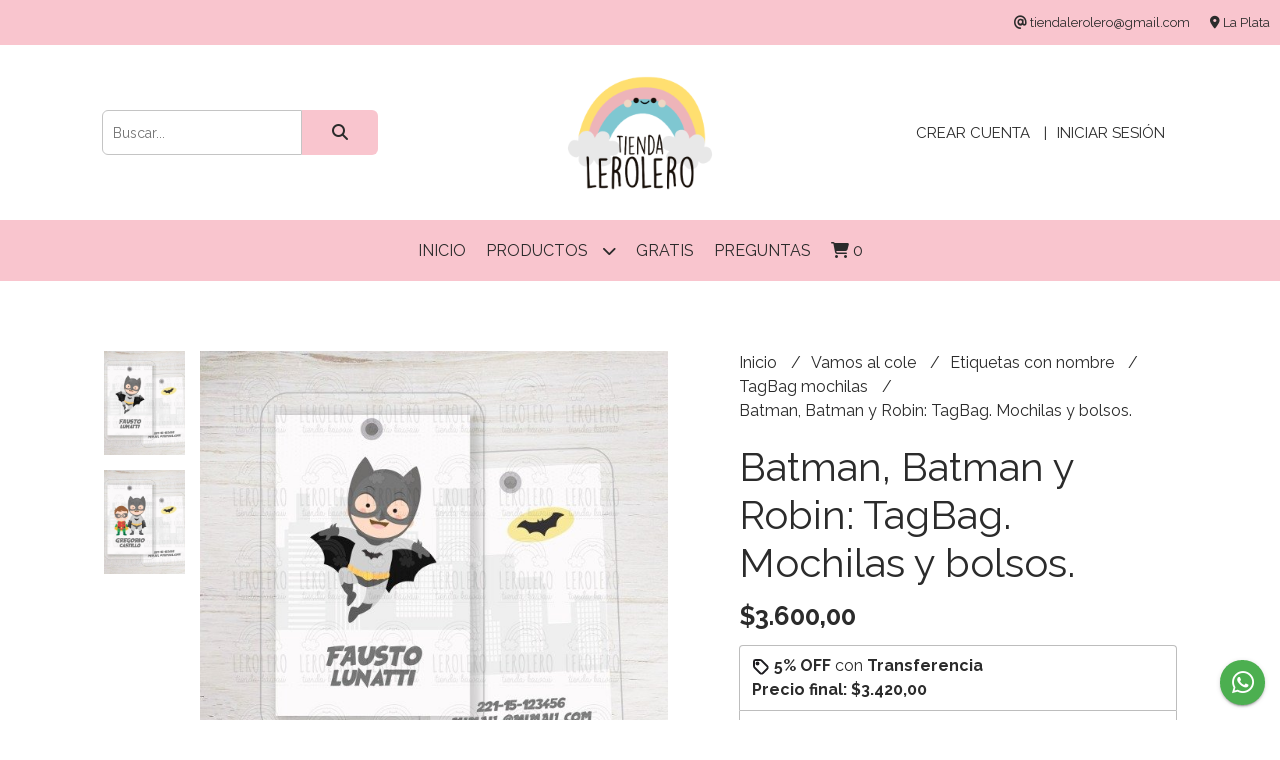

--- FILE ---
content_type: text/html; charset=UTF-8
request_url: https://tiendalerolero.com.ar/vamos-al-cole/etiquetas/tagbag-para-mochilas/batman-batman-y-robin-tagbag-mochilas-y-bolsos
body_size: 22730
content:
<!DOCTYPE html>
<html lang="es">
<head> 
    <meta charset="UTF-8">
    <meta name="viewport" content="width=device-width,user-scalable=no,initial-scale=1.0,minimum-scale=1.0,maximum-scale=1.0"/>
    <meta name="csrf-token" content="go2CN2DSuDiRSfT05sX0fRPDjY2fLwUpyJzK5WK3">
    <meta http-equiv="X-UA-Compatible" content="ie=edge">
            <meta name="p:domain_verify" content="7f781699f9cc87a9f20d83b7b277b9ea"/>  
        <link rel="canonical" href="https://www.tiendalerolero.com.ar/vamos-al-cole/etiquetas-con-nombre/tagbag-mochilas/batman-batman-y-robin-tagbag-mochilas-y-bolsos">
    <title>Batman, Batman y Robin: TagBag. Mochilas y bolsos. - TiendaLeroLero</title>
     
    <meta name="description" content="¡Evitá confusiones y perdidas! Etiquetas TAGS colgantes para poner nombre a las mochilasResistentes y muy prácticos.Hay dos diseños disponibles, podés elegir:- Batman- Batman ">
    <meta property="og:url" content="https://www.tiendalerolero.com.ar/vamos-al-cole/etiquetas-con-nombre/tagbag-mochilas/batman-batman-y-robin-tagbag-mochilas-y-bolsos"/>
    <meta property="og:type" content="product"/> 
    <meta property="og:title" content="Batman, Batman y Robin: TagBag. Mochilas y bolsos."/>
    <meta property="og:description" content="¡Evitá confusiones y perdidas! Etiquetas TAGS colgantes para poner nombre a las mochilasResistentes y muy prácticos.Hay dos diseños disponibles, podés elegir:- Batman- Batman "/>
    <meta property="og:image" content="https://d22fxaf9t8d39k.cloudfront.net/4de277bf50b31fabf7ad7df814b2767d613b4adcab3d0a107e012967320c100a81650.jpg"/>
                <meta property="product:price:amount" content="3600"/> 
        <meta property="og:price:amount" content="3600"/> 
        <meta property="product:price:currency" content="ARS"/>
        <link rel="stylesheet" href="https://cdn.jsdelivr.net/npm/uikit@3.5.10/dist/css/uikit.min.css" />
    <link rel="stylesheet" href="https://d2gsyhqn7794lh.cloudfront.net/all.min.css" />
    <link rel="stylesheet" href="https://fonts.googleapis.com/css2?family=Raleway:wght@300;400;500;700&display=swap">
    <link rel="shortcut icon" href="https://d22fxaf9t8d39k.cloudfront.net/00ac16d0882bad331f972803faec8836c5a3fdcde6390ca5a181478a0ae5f11481650.png"/>
    <style type="text/css">
        .uk-h1, .uk-h2, .uk-h3, .uk-h4, .uk-h5, .uk-h6, .uk-heading-2xlarge, .uk-heading-large, .uk-heading-medium, .uk-heading-small, .uk-heading-xlarge, h1, h2, h3, h4, h5, h6 
        { 
            font-family: 'Raleway', sans-serif; 
        }
        html, body, p, span, .field__label, .field__input, .field__textarea, .field__select 
        { 
            font-family: 'Raleway', sans-serif; 
        }
        .background--primary, .background--primary-hover:hover
        { 
            background-color: #f9c5ce; 
        } 
        .text--primary, .text--primary-hover:hover, body
        { 
            color: #2b2b2b; 
        }
        .contrast_text--primary, .contrast_text--primary-hover:hover
        { 
            color: #2b2b2b; 
        }
        .background--secondary, .background--secondary-hover:hover
        { 
            background-color: #f9c5ce; 
        } 
        .text--secondary, .text--secondary-hover:hover
        { 
            color: #2b2b2b; 
        }
        .contrast_text--secondary, .contrast_text--secondary-hover:hover
        { 
            color: #2b2b2b; 
        }
        .checkbox__check:checked::before
        {
            border: solid #f9c5ce;
        }
        .checkbox__check:checked,.checkbox__check:checked:focus
        {
            border: 1px solid #f9c5ce; 
        }
        .checkbox__check:checked + .checkout__label-text
        {
            color: #f9c5ce;
        }
        .border--primary
        {
            border: solid #2b2b2b; 
        }
        .border-radius
        {
            border-radius: 6px;
        }
        .field__input.border-radius, .field__select.border-radius, .field__textarea.border-radius
        {
            border-radius: 6px;
        }
        .field__input.border-radius.field__input--right-button
        {
            border-top-right-radius: 0px;
            border-bottom-right-radius: 0px;
        }
    </style>
    <link rel="stylesheet" href="https://d2op8dwcequzql.cloudfront.net/assets/1.35.0/templates/elegant/css/style.css"/>
                <script async src="https://www.googletagmanager.com/gtag/js?id=G-W7WD6SMQG9"></script>
        <script>
            window.dataLayer = window.dataLayer || [];
            function gtag(){ dataLayer.push(arguments); }
            gtag('js', new Date());
            gtag('config', "G-W7WD6SMQG9");
        </script>
                <script>
!function(f,b,e,v,n,t,s)
{if(f.fbq)return;n=f.fbq=function(){n.callMethod?
n.callMethod.apply(n,arguments):n.queue.push(arguments)};
if(!f._fbq)f._fbq=n;n.push=n;n.loaded=!0;n.version='2.0';
n.queue=[];t=b.createElement(e);t.async=!0;
t.src=v;s=b.getElementsByTagName(e)[0];
s.parentNode.insertBefore(t,s)}(window, document,'script',
'https://connect.facebook.net/en_US/fbevents.js');
fbq('init', '576576523516454');
fbq('track', 'PageView');
</script>
<noscript><img height="1" width="1" style="display:none"
src="https://www.facebook.com/tr?id=576576523516454&ev=PageView&noscript=1"
/></noscript>  
                <meta name="facebook-domain-verification" content="h88wticgb5vynp81pt7sq63225euk6" /> <meta name="facebook-domain-verification" content="710ppmm2isx6ndd0zcikpmtrmuqmcw" />  
    </head>
<body>

    
    <div id="mobile-menu-sidenav" class="mobile-menu-sidenav" uk-offcanvas="overlay: true; flip: false; mode: slide">
    <div class="mobile-menu-sidenav__offcanvas-bar uk-offcanvas-bar uk-offcanvas-bar--desktop-small uk-offcanvas-bar--mobile-small text--primary">
        <button class="mobile-menu-sidenav__offcanvas-close uk-offcanvas-close text--primary" type="button" uk-close></button>
        <div class="mobile-menu-sidenav__menu">
                <ul class="mobile-menu-sidenav__list uk-nav-default uk-nav-parent-icon" uk-nav>
                    <li class="mobile-menu-sidenav__list-item">
                        <a href="https://tiendalerolero.com.ar" class="mobile-menu-sidenav__item-link">Inicio</a>
                    </li>
                    <li class="mobile-menu-sidenav__list-item uk-parent">
                        <a href="/productos" class="mobile-menu-sidenav__item-link">Productos</a>
                                                    <ul class="mobile-menu-sidenav__sublist uk-nav-default uk-nav-sub uk-nav-parent-icon" uk-nav>
                <li class="mobile-menu-sidenav__list-item">
            <a href="https://tiendalerolero.com.ar/productos" class="mobile-menu-sidenav__item-link">
                Ver todo en Productos
            </a>
        </li>
                                            <li class="mobile-menu-sidenav__item-link uk-parent">
                    <a href="#" class="mobile-menu-sidenav__item-link">
                        Papelería
                    </a>
                    <ul class="mobile-menu-sidenav__sublist uk-nav-default uk-nav-sub uk-nav-parent-icon" uk-nav>
            <li class="mobile-menu-sidenav__list-item">
            <a href="https://tiendalerolero.com.ar/papeleria" class="mobile-menu-sidenav__item-link">
                Ver todo en Papelería
            </a>
        </li>
                                                            <li class="mobile-menu-sidenav__item-link uk-parent">
                    <a href="#" class="mobile-menu-sidenav__item-link">
                        Agendas
                    </a>
                    <ul class="mobile-menu-sidenav__sublist uk-nav-default uk-nav-sub uk-nav-parent-icon" uk-nav>
            <li class="mobile-menu-sidenav__list-item">
            <a href="https://tiendalerolero.com.ar/papeleria/agendas" class="mobile-menu-sidenav__item-link">
                Ver todo en Agendas
            </a>
        </li>
                                                                        <li class="mobile-menu-sidenav__list-item">
                    <a href="https://tiendalerolero.com.ar/papeleria/agendas/perpetua-chica" class="mobile-menu-sidenav__item-link">
                        Perpetua chica
                    </a>
                </li>
                                                            <li class="mobile-menu-sidenav__list-item">
                    <a href="https://tiendalerolero.com.ar/papeleria/agendas/perpetua-grande" class="mobile-menu-sidenav__item-link">
                        Perpetua Grande
                    </a>
                </li>
                                                            <li class="mobile-menu-sidenav__list-item">
                    <a href="https://tiendalerolero.com.ar/papeleria/agendas/especiales" class="mobile-menu-sidenav__item-link">
                        Especiales
                    </a>
                </li>
                                                                                                                                                                                                                                                                                                                                                                                                                                                                        </ul>                </li>
                                                                                                <li class="mobile-menu-sidenav__item-link uk-parent">
                    <a href="#" class="mobile-menu-sidenav__item-link">
                        Anotadores y Cuadernos
                    </a>
                    <ul class="mobile-menu-sidenav__sublist uk-nav-default uk-nav-sub uk-nav-parent-icon" uk-nav>
            <li class="mobile-menu-sidenav__list-item">
            <a href="https://tiendalerolero.com.ar/papeleria/anotadores-y-cuadernos" class="mobile-menu-sidenav__item-link">
                Ver todo en Anotadores y Cuadernos
            </a>
        </li>
                                                                                                                        <li class="mobile-menu-sidenav__list-item">
                    <a href="https://tiendalerolero.com.ar/papeleria/anotadores-y-cuadernos/blocs" class="mobile-menu-sidenav__item-link">
                        Blocs
                    </a>
                </li>
                                                            <li class="mobile-menu-sidenav__list-item">
                    <a href="https://tiendalerolero.com.ar/papeleria/anotadores-y-cuadernos/recetarios" class="mobile-menu-sidenav__item-link">
                        Recetarios
                    </a>
                </li>
                                                            <li class="mobile-menu-sidenav__list-item">
                    <a href="https://tiendalerolero.com.ar/papeleria/anotadores-y-cuadernos/espiralados" class="mobile-menu-sidenav__item-link">
                        Espiralados
                    </a>
                </li>
                                                                                                                                                                                                                                                                                                                                                                                                                        </ul>                </li>
                                                                                                <li class="mobile-menu-sidenav__list-item">
                    <a href="https://tiendalerolero.com.ar/papeleria/kits-creativos" class="mobile-menu-sidenav__item-link">
                        Kits Creativos
                    </a>
                </li>
                                                                                                                                                                                                                                                                                                                                                                                                            </ul>                </li>
                                                                                                                                                                        <li class="mobile-menu-sidenav__item-link uk-parent">
                    <a href="#" class="mobile-menu-sidenav__item-link">
                        Stickers y Deco
                    </a>
                    <ul class="mobile-menu-sidenav__sublist uk-nav-default uk-nav-sub uk-nav-parent-icon" uk-nav>
            <li class="mobile-menu-sidenav__list-item">
            <a href="https://tiendalerolero.com.ar/stickers-y-deco" class="mobile-menu-sidenav__item-link">
                Ver todo en Stickers y Deco
            </a>
        </li>
                                                                                                                                                                                    <li class="mobile-menu-sidenav__item-link uk-parent">
                    <a href="#" class="mobile-menu-sidenav__item-link">
                        Stickers Vinílicos
                    </a>
                    <ul class="mobile-menu-sidenav__sublist uk-nav-default uk-nav-sub uk-nav-parent-icon" uk-nav>
            <li class="mobile-menu-sidenav__list-item">
            <a href="https://tiendalerolero.com.ar/stickers-y-deco/stickers-vinilicos" class="mobile-menu-sidenav__item-link">
                Ver todo en Stickers Vinílicos
            </a>
        </li>
                                                                                                                                                                                                <li class="mobile-menu-sidenav__list-item">
                    <a href="https://tiendalerolero.com.ar/stickers-y-deco/stickers-vinilicos/retro" class="mobile-menu-sidenav__item-link">
                        Retro
                    </a>
                </li>
                                                            <li class="mobile-menu-sidenav__list-item">
                    <a href="https://tiendalerolero.com.ar/stickers-y-deco/stickers-vinilicos/kawaii" class="mobile-menu-sidenav__item-link">
                        Kawaii
                    </a>
                </li>
                                                            <li class="mobile-menu-sidenav__list-item">
                    <a href="https://tiendalerolero.com.ar/stickers-y-deco/stickers-vinilicos/surtidos" class="mobile-menu-sidenav__item-link">
                        Surtidos
                    </a>
                </li>
                                                                                                                                                                                                                                                                                                                                                </ul>                </li>
                                                                                                <li class="mobile-menu-sidenav__list-item">
                    <a href="https://tiendalerolero.com.ar/stickers-y-deco/planchas-papel" class="mobile-menu-sidenav__item-link">
                        Planchas Papel
                    </a>
                </li>
                                                            <li class="mobile-menu-sidenav__list-item">
                    <a href="https://tiendalerolero.com.ar/stickers-y-deco/vinilo-de-corte" class="mobile-menu-sidenav__item-link">
                        Vinilo de corte
                    </a>
                </li>
                                                                                                                                                                                                                                                                                                                        </ul>                </li>
                                                                                                                                    <li class="mobile-menu-sidenav__list-item">
                    <a href="https://tiendalerolero.com.ar/cortantes" class="mobile-menu-sidenav__item-link">
                        Cortantes
                    </a>
                </li>
                                                            <li class="mobile-menu-sidenav__list-item">
                    <a href="https://tiendalerolero.com.ar/kits-especiales" class="mobile-menu-sidenav__item-link">
                        Kits Especiales
                    </a>
                </li>
                                                            <li class="mobile-menu-sidenav__item-link uk-parent">
                    <a href="#" class="mobile-menu-sidenav__item-link">
                        Accesorios y Más
                    </a>
                    <ul class="mobile-menu-sidenav__sublist uk-nav-default uk-nav-sub uk-nav-parent-icon" uk-nav>
            <li class="mobile-menu-sidenav__list-item">
            <a href="https://tiendalerolero.com.ar/accesorios-y-mas" class="mobile-menu-sidenav__item-link">
                Ver todo en Accesorios y Más
            </a>
        </li>
                                                                                                                                                                                                                                                                                                <li class="mobile-menu-sidenav__list-item">
                    <a href="https://tiendalerolero.com.ar/accesorios-y-mas/portautiles" class="mobile-menu-sidenav__item-link">
                        Portaútiles
                    </a>
                </li>
                                                            <li class="mobile-menu-sidenav__list-item">
                    <a href="https://tiendalerolero.com.ar/accesorios-y-mas/neceseres" class="mobile-menu-sidenav__item-link">
                        Neceseres
                    </a>
                </li>
                                                            <li class="mobile-menu-sidenav__list-item">
                    <a href="https://tiendalerolero.com.ar/accesorios-y-mas/fundas-y-estuches" class="mobile-menu-sidenav__item-link">
                        Fundas y Estuches
                    </a>
                </li>
                                                            <li class="mobile-menu-sidenav__list-item">
                    <a href="https://tiendalerolero.com.ar/accesorios-y-mas/llaveros" class="mobile-menu-sidenav__item-link">
                        Llaveros
                    </a>
                </li>
                                                            <li class="mobile-menu-sidenav__list-item">
                    <a href="https://tiendalerolero.com.ar/accesorios-y-mas/pelo" class="mobile-menu-sidenav__item-link">
                        Pelo
                    </a>
                </li>
                                                            <li class="mobile-menu-sidenav__list-item">
                    <a href="https://tiendalerolero.com.ar/accesorios-y-mas/bolsas-para-el-auto" class="mobile-menu-sidenav__item-link">
                        Bolsas para el auto
                    </a>
                </li>
                                                            <li class="mobile-menu-sidenav__list-item">
                    <a href="https://tiendalerolero.com.ar/accesorios-y-mas/cocina" class="mobile-menu-sidenav__item-link">
                        Cocina
                    </a>
                </li>
                                                                                                                                                                                                </ul>                </li>
                                                                                                                                                <li class="mobile-menu-sidenav__item-link uk-parent">
                    <a href="#" class="mobile-menu-sidenav__item-link">
                        Vamos al cole
                    </a>
                    <ul class="mobile-menu-sidenav__sublist uk-nav-default uk-nav-sub uk-nav-parent-icon" uk-nav>
            <li class="mobile-menu-sidenav__list-item">
            <a href="https://tiendalerolero.com.ar/vamos-al-cole" class="mobile-menu-sidenav__item-link">
                Ver todo en Vamos al cole
            </a>
        </li>
                                                                                                                                                                                                                                                                                                                                                                                                <li class="mobile-menu-sidenav__list-item">
                    <a href="https://tiendalerolero.com.ar/vamos-al-cole/escarapelas" class="mobile-menu-sidenav__item-link">
                        Escarapelas
                    </a>
                </li>
                                                            <li class="mobile-menu-sidenav__item-link uk-parent">
                    <a href="#" class="mobile-menu-sidenav__item-link">
                        Etiquetas con nombre
                    </a>
                    <ul class="mobile-menu-sidenav__sublist uk-nav-default uk-nav-sub uk-nav-parent-icon" uk-nav>
            <li class="mobile-menu-sidenav__list-item">
            <a href="https://tiendalerolero.com.ar/vamos-al-cole/etiquetas-con-nombre" class="mobile-menu-sidenav__item-link">
                Ver todo en Etiquetas con nombre
            </a>
        </li>
                                                                                                                                                                                                                                                                                                                                                                                                                        <li class="mobile-menu-sidenav__list-item">
                    <a href="https://tiendalerolero.com.ar/vamos-al-cole/etiquetas-con-nombre/escolares-utiles" class="mobile-menu-sidenav__item-link">
                        Escolares-útiles
                    </a>
                </li>
                                                            <li class="mobile-menu-sidenav__list-item">
                    <a href="https://tiendalerolero.com.ar/vamos-al-cole/etiquetas-con-nombre/vinilicas-lavables" class="mobile-menu-sidenav__item-link">
                        Vinilicas-Lavables
                    </a>
                </li>
                                                            <li class="mobile-menu-sidenav__list-item">
                    <a href="https://tiendalerolero.com.ar/vamos-al-cole/etiquetas-con-nombre/ropa-cintas" class="mobile-menu-sidenav__item-link">
                        Ropa-Cintas
                    </a>
                </li>
                                                            <li class="mobile-menu-sidenav__list-item">
                    <a href="https://tiendalerolero.com.ar/vamos-al-cole/etiquetas-con-nombre/tagbag-mochilas" class="mobile-menu-sidenav__item-link">
                        TagBag mochilas
                    </a>
                </li>
                                                                                                            </ul>                </li>
                                                                                                            <li class="mobile-menu-sidenav__list-item">
                    <a href="https://tiendalerolero.com.ar/vamos-al-cole/set-para-jardin" class="mobile-menu-sidenav__item-link">
                        Set para Jardín
                    </a>
                </li>
                                                            <li class="mobile-menu-sidenav__list-item">
                    <a href="https://tiendalerolero.com.ar/vamos-al-cole/separadores" class="mobile-menu-sidenav__item-link">
                        Separadores
                    </a>
                </li>
                                                            <li class="mobile-menu-sidenav__list-item">
                    <a href="https://tiendalerolero.com.ar/vamos-al-cole/tazas-infantiles" class="mobile-menu-sidenav__item-link">
                        Tazas Infantiles
                    </a>
                </li>
                                                            <li class="mobile-menu-sidenav__list-item">
                    <a href="https://tiendalerolero.com.ar/vamos-al-cole/ojalillos" class="mobile-menu-sidenav__item-link">
                        Ojalillos
                    </a>
                </li>
                                                            </ul>                </li>
                                                                                                                                                                                    <li class="mobile-menu-sidenav__list-item">
                    <a href="https://tiendalerolero.com.ar/variedades" class="mobile-menu-sidenav__item-link">
                        Variedades
                    </a>
                </li>
                                                            <li class="mobile-menu-sidenav__list-item">
                    <a href="https://tiendalerolero.com.ar/gangas-y-oportunidades" class="mobile-menu-sidenav__item-link">
                        Gangas y Oportunidades
                    </a>
                </li>
                                                            <li class="mobile-menu-sidenav__list-item">
                    <a href="https://tiendalerolero.com.ar/gratis" class="mobile-menu-sidenav__item-link">
                        Gratis
                    </a>
                </li>
                        </ul>                                            </li>
                                                                        <li class="mobile-menu-sidenav__list-item">
                                <a href="https://tiendalerolero.com.ar/gratis" class="mobile-menu-sidenav__item-link">Gratis</a>
                            </li>
                                                                                                <li class="mobile-menu-sidenav__list-item">
                                <a href="https://tiendalerolero.com.ar/preguntas" class="mobile-menu-sidenav__item-link">Preguntas</a>
                            </li>
                                                                                                        <li class="mobile-menu-sidenav__list-item mobile-menu-sidenav__list-item--divider"></li>
                                            <li class="mobile-menu-sidenav__list-item">
                            <a href="#register-modal" class="mobile-menu-sidenav__item-link" uk-toggle>Crear cuenta</a>
                        </li>
                        <li class="mobile-menu-sidenav__list-item">
                            <a href="#login-modal" class="mobile-menu-sidenav__item-link" uk-toggle>Iniciar sesión</a>
                        </li>
                                                            </ul>
            </div>
    </div>
</div>    

    
        

    
    <div class="header-contact uk-visible@s background--primary">
        <ul class="header-contact__list">
                        <li class="header-contact__list-item contrast_text--primary">
                <i class="fas fa-at"></i> tiendalerolero@gmail.com
            </li>
                            <li class="header-contact__list-item contrast_text--primary">
                    <i class="fas fa-map-marker-alt"></i> La Plata
                </li>
                    </ul>
    </div>
    

    <div class="header uk-container">

        
        <div class="header-search header__left uk-flex uk-flex-center uk-flex-middle">
            <form method="GET" action="/search" class="header-search__form uk-flex-1">
                <div class="uk-grid-collapse uk-flex-center uk-grid" uk-grid>
                    <div class="uk-width-1-2@s uk-width-3-5">
                        <div class="field field--search">
                            <input type="text" name="q" min-length="2" id="search" class="field__input border-radius header-search__input field__input--right-button" autocomplete="off" placeholder="Buscar..." required/>
                        </div>
                    </div>
                    <div class="uk-width-auto@s uk-width-auto">
                        <button type="submit" id="search-btn" class="button uk-button-input--no-radius button--full background--primary background--primary-hover contrast_text--primary contrast_text--primary-hover uk-button uk-button-input border-radius"  data-label="&lt;i class=&quot;fas fa-search&quot;&gt;&lt;/i&gt;" data-spinner-ratio="0.75" >
     
        <i class="fas fa-search"></i>
    </button>                    </div>
                </div>
            </form>
        </div>
        

        
        <div class="header-logo header__center uk-flex uk-flex-center uk-flex-middle">
             
                <a href="https://tiendalerolero.com.ar" class="header-logo__link">
                    <img src="https://d22fxaf9t8d39k.cloudfront.net/527b3011c0416f44038b50063be36369dc6ae99c1966c94ef93a9d9b05453e5981650.png" class="header-logo__image" alt="Logo"/>
                </a>
                    </div>
        

        
        <div class="header-top__user header__right uk-flex uk-flex-center uk-flex-middle">
            <ul class="header-top__user-list uk-flex uk-flex-row">
                                    <li class="user-list__item text--primary">
                        <a href="#register-modal" class="user-list__link" uk-toggle>Crear cuenta</a>
                    </li>
                    <li class="user-list__item text--primary">
                        <a href="#login-modal" class="user-list__link" uk-toggle>Iniciar sesión</a>
                    </li>
                            </ul>
        </div>
        

    </div>

    
    <div class="header-menu background--primary">
        <div class="uk-container">
            
            <nav class="header-menu__desktop uk-flex uk-flex-middle uk-flex-center uk-flex-wrap uk-visible@m">
                <ul class="header-menu__desktop-list uk-flex uk-flex-middle uk-flex-wrap">
                    <li class="desktop-list__item contrast_text--primary">
                        <a href="https://tiendalerolero.com.ar" class="desktop-list__link">
                            Inicio
                        </a>
                    </li>
                    <li class="desktop-list__item contrast_text--primary">
                        <a href="/productos" class="desktop-list__link">Productos <i class="desktop-list__down-icon contrast_text--primary fas fa-chevron-down"></i></a>
                                                    <ul class="nav first background--primary">
                                        <li class="desktop-list__subitem contrast_text--primary">
                    <a href="https://tiendalerolero.com.ar/papeleria" class="desktop-list__link">
                        Papelería
                        <i class="desktop-list__right-icon contrast_text--primary fas fa-chevron-right"></i>
                    </a>
                    <ul class="nav background--primary">
                                                    <li class="desktop-list__subitem contrast_text--primary">
                    <a href="https://tiendalerolero.com.ar/papeleria/agendas" class="desktop-list__link">
                        Agendas
                        <i class="desktop-list__right-icon contrast_text--primary fas fa-chevron-right"></i>
                    </a>
                    <ul class="nav background--primary">
                                                                <li class="desktop-list__subitem contrast_text--primary">
                    <a href="https://tiendalerolero.com.ar/papeleria/agendas/perpetua-chica" class="desktop-list__link">
                        Perpetua chica
                    </a>
                </li>
                                                            <li class="desktop-list__subitem contrast_text--primary">
                    <a href="https://tiendalerolero.com.ar/papeleria/agendas/perpetua-grande" class="desktop-list__link">
                        Perpetua Grande
                    </a>
                </li>
                                                            <li class="desktop-list__subitem contrast_text--primary">
                    <a href="https://tiendalerolero.com.ar/papeleria/agendas/especiales" class="desktop-list__link">
                        Especiales
                    </a>
                </li>
                                                                                                                                                                                                                                                                                                                                                                                                                                                                        </ul>                </li>
                                                                                                <li class="desktop-list__subitem contrast_text--primary">
                    <a href="https://tiendalerolero.com.ar/papeleria/anotadores-y-cuadernos" class="desktop-list__link">
                        Anotadores y Cuadernos
                        <i class="desktop-list__right-icon contrast_text--primary fas fa-chevron-right"></i>
                    </a>
                    <ul class="nav background--primary">
                                                                                                                <li class="desktop-list__subitem contrast_text--primary">
                    <a href="https://tiendalerolero.com.ar/papeleria/anotadores-y-cuadernos/blocs" class="desktop-list__link">
                        Blocs
                    </a>
                </li>
                                                            <li class="desktop-list__subitem contrast_text--primary">
                    <a href="https://tiendalerolero.com.ar/papeleria/anotadores-y-cuadernos/recetarios" class="desktop-list__link">
                        Recetarios
                    </a>
                </li>
                                                            <li class="desktop-list__subitem contrast_text--primary">
                    <a href="https://tiendalerolero.com.ar/papeleria/anotadores-y-cuadernos/espiralados" class="desktop-list__link">
                        Espiralados
                    </a>
                </li>
                                                                                                                                                                                                                                                                                                                                                                                                                        </ul>                </li>
                                                                                                <li class="desktop-list__subitem contrast_text--primary">
                    <a href="https://tiendalerolero.com.ar/papeleria/kits-creativos" class="desktop-list__link">
                        Kits Creativos
                    </a>
                </li>
                                                                                                                                                                                                                                                                                                                                                                                                            </ul>                </li>
                                                                                                                                                                        <li class="desktop-list__subitem contrast_text--primary">
                    <a href="https://tiendalerolero.com.ar/stickers-y-deco" class="desktop-list__link">
                        Stickers y Deco
                        <i class="desktop-list__right-icon contrast_text--primary fas fa-chevron-right"></i>
                    </a>
                    <ul class="nav background--primary">
                                                                                                                                                                            <li class="desktop-list__subitem contrast_text--primary">
                    <a href="https://tiendalerolero.com.ar/stickers-y-deco/stickers-vinilicos" class="desktop-list__link">
                        Stickers Vinílicos
                        <i class="desktop-list__right-icon contrast_text--primary fas fa-chevron-right"></i>
                    </a>
                    <ul class="nav background--primary">
                                                                                                                                                                                        <li class="desktop-list__subitem contrast_text--primary">
                    <a href="https://tiendalerolero.com.ar/stickers-y-deco/stickers-vinilicos/retro" class="desktop-list__link">
                        Retro
                    </a>
                </li>
                                                            <li class="desktop-list__subitem contrast_text--primary">
                    <a href="https://tiendalerolero.com.ar/stickers-y-deco/stickers-vinilicos/kawaii" class="desktop-list__link">
                        Kawaii
                    </a>
                </li>
                                                            <li class="desktop-list__subitem contrast_text--primary">
                    <a href="https://tiendalerolero.com.ar/stickers-y-deco/stickers-vinilicos/surtidos" class="desktop-list__link">
                        Surtidos
                    </a>
                </li>
                                                                                                                                                                                                                                                                                                                                                </ul>                </li>
                                                                                                <li class="desktop-list__subitem contrast_text--primary">
                    <a href="https://tiendalerolero.com.ar/stickers-y-deco/planchas-papel" class="desktop-list__link">
                        Planchas Papel
                    </a>
                </li>
                                                            <li class="desktop-list__subitem contrast_text--primary">
                    <a href="https://tiendalerolero.com.ar/stickers-y-deco/vinilo-de-corte" class="desktop-list__link">
                        Vinilo de corte
                    </a>
                </li>
                                                                                                                                                                                                                                                                                                                        </ul>                </li>
                                                                                                                                    <li class="desktop-list__subitem contrast_text--primary">
                    <a href="https://tiendalerolero.com.ar/cortantes" class="desktop-list__link">
                        Cortantes
                    </a>
                </li>
                                                            <li class="desktop-list__subitem contrast_text--primary">
                    <a href="https://tiendalerolero.com.ar/kits-especiales" class="desktop-list__link">
                        Kits Especiales
                    </a>
                </li>
                                                            <li class="desktop-list__subitem contrast_text--primary">
                    <a href="https://tiendalerolero.com.ar/accesorios-y-mas" class="desktop-list__link">
                        Accesorios y Más
                        <i class="desktop-list__right-icon contrast_text--primary fas fa-chevron-right"></i>
                    </a>
                    <ul class="nav background--primary">
                                                                                                                                                                                                                                                                                        <li class="desktop-list__subitem contrast_text--primary">
                    <a href="https://tiendalerolero.com.ar/accesorios-y-mas/portautiles" class="desktop-list__link">
                        Portaútiles
                    </a>
                </li>
                                                            <li class="desktop-list__subitem contrast_text--primary">
                    <a href="https://tiendalerolero.com.ar/accesorios-y-mas/neceseres" class="desktop-list__link">
                        Neceseres
                    </a>
                </li>
                                                            <li class="desktop-list__subitem contrast_text--primary">
                    <a href="https://tiendalerolero.com.ar/accesorios-y-mas/fundas-y-estuches" class="desktop-list__link">
                        Fundas y Estuches
                    </a>
                </li>
                                                            <li class="desktop-list__subitem contrast_text--primary">
                    <a href="https://tiendalerolero.com.ar/accesorios-y-mas/llaveros" class="desktop-list__link">
                        Llaveros
                    </a>
                </li>
                                                            <li class="desktop-list__subitem contrast_text--primary">
                    <a href="https://tiendalerolero.com.ar/accesorios-y-mas/pelo" class="desktop-list__link">
                        Pelo
                    </a>
                </li>
                                                            <li class="desktop-list__subitem contrast_text--primary">
                    <a href="https://tiendalerolero.com.ar/accesorios-y-mas/bolsas-para-el-auto" class="desktop-list__link">
                        Bolsas para el auto
                    </a>
                </li>
                                                            <li class="desktop-list__subitem contrast_text--primary">
                    <a href="https://tiendalerolero.com.ar/accesorios-y-mas/cocina" class="desktop-list__link">
                        Cocina
                    </a>
                </li>
                                                                                                                                                                                                </ul>                </li>
                                                                                                                                                <li class="desktop-list__subitem contrast_text--primary">
                    <a href="https://tiendalerolero.com.ar/vamos-al-cole" class="desktop-list__link">
                        Vamos al cole
                        <i class="desktop-list__right-icon contrast_text--primary fas fa-chevron-right"></i>
                    </a>
                    <ul class="nav background--primary">
                                                                                                                                                                                                                                                                                                                                                                                        <li class="desktop-list__subitem contrast_text--primary">
                    <a href="https://tiendalerolero.com.ar/vamos-al-cole/escarapelas" class="desktop-list__link">
                        Escarapelas
                    </a>
                </li>
                                                            <li class="desktop-list__subitem contrast_text--primary">
                    <a href="https://tiendalerolero.com.ar/vamos-al-cole/etiquetas-con-nombre" class="desktop-list__link">
                        Etiquetas con nombre
                        <i class="desktop-list__right-icon contrast_text--primary fas fa-chevron-right"></i>
                    </a>
                    <ul class="nav background--primary">
                                                                                                                                                                                                                                                                                                                                                                                                                <li class="desktop-list__subitem contrast_text--primary">
                    <a href="https://tiendalerolero.com.ar/vamos-al-cole/etiquetas-con-nombre/escolares-utiles" class="desktop-list__link">
                        Escolares-útiles
                    </a>
                </li>
                                                            <li class="desktop-list__subitem contrast_text--primary">
                    <a href="https://tiendalerolero.com.ar/vamos-al-cole/etiquetas-con-nombre/vinilicas-lavables" class="desktop-list__link">
                        Vinilicas-Lavables
                    </a>
                </li>
                                                            <li class="desktop-list__subitem contrast_text--primary">
                    <a href="https://tiendalerolero.com.ar/vamos-al-cole/etiquetas-con-nombre/ropa-cintas" class="desktop-list__link">
                        Ropa-Cintas
                    </a>
                </li>
                                                            <li class="desktop-list__subitem contrast_text--primary">
                    <a href="https://tiendalerolero.com.ar/vamos-al-cole/etiquetas-con-nombre/tagbag-mochilas" class="desktop-list__link">
                        TagBag mochilas
                    </a>
                </li>
                                                                                                            </ul>                </li>
                                                                                                            <li class="desktop-list__subitem contrast_text--primary">
                    <a href="https://tiendalerolero.com.ar/vamos-al-cole/set-para-jardin" class="desktop-list__link">
                        Set para Jardín
                    </a>
                </li>
                                                            <li class="desktop-list__subitem contrast_text--primary">
                    <a href="https://tiendalerolero.com.ar/vamos-al-cole/separadores" class="desktop-list__link">
                        Separadores
                    </a>
                </li>
                                                            <li class="desktop-list__subitem contrast_text--primary">
                    <a href="https://tiendalerolero.com.ar/vamos-al-cole/tazas-infantiles" class="desktop-list__link">
                        Tazas Infantiles
                    </a>
                </li>
                                                            <li class="desktop-list__subitem contrast_text--primary">
                    <a href="https://tiendalerolero.com.ar/vamos-al-cole/ojalillos" class="desktop-list__link">
                        Ojalillos
                    </a>
                </li>
                                                            </ul>                </li>
                                                                                                                                                                                    <li class="desktop-list__subitem contrast_text--primary">
                    <a href="https://tiendalerolero.com.ar/variedades" class="desktop-list__link">
                        Variedades
                    </a>
                </li>
                                                            <li class="desktop-list__subitem contrast_text--primary">
                    <a href="https://tiendalerolero.com.ar/gangas-y-oportunidades" class="desktop-list__link">
                        Gangas y Oportunidades
                    </a>
                </li>
                                                            <li class="desktop-list__subitem contrast_text--primary">
                    <a href="https://tiendalerolero.com.ar/gratis" class="desktop-list__link">
                        Gratis
                    </a>
                </li>
                        </ul>                                            </li>
                                                                        <li class="desktop-list__item contrast_text--primary">
                                <a href="https://tiendalerolero.com.ar/gratis" class="desktop-list__link">
                                    Gratis
                                </a>
                            </li>
                                                                                                <li class="desktop-list__item contrast_text--primary">
                                <a href="https://tiendalerolero.com.ar/preguntas" class="desktop-list__link">
                                    Preguntas
                                </a>
                            </li>
                                                                                                                            <li class="desktop-list__item desktop-list__item--cart contrast_text--primary">
                        <a href="#" uk-toggle="target: #cart-sidenav" class="desktop-list__link">
                            <i class="contrast_text--primary fas fa-shopping-cart"></i>
                            <span class="cart-qty contrast_text--primary">0</span>
                        </a>
                    </li>
                </ul>
            </nav>
            
            
            
            <nav class="header-menu__mobile uk-flex uk-flex-middle uk-flex-between uk-hidden@m">
                <div class="mobile__hamburger">
                    <a href="#" class="mobile__hamburger-btn contrast_text--primary" uk-toggle="target: #mobile-menu-sidenav"><i class="fas fa-bars contrast_text--primary"></i></a>
                </div>
                <div class="mobile__actions">
                    <ul class="mobile__actions-list uk-flex uk-flex-row uk-flex-middle">
                        <li class="actions-list__item text--primary">
                            <a href="#" uk-toggle="target: #cart-sidenav" class="actions-list__item contrast_text--primary">
                                <i class="contrast_text--primary fas fa-shopping-cart"></i>
                                <span class="cart-qty contrast_text--primary">0</span>
                            </a>
                        </li>
                    </ul>
                </div>
            </nav>
            
        </div>
    </div>
    

    
        <section class="product-vip uk-container uk-section-block--m uk-section-block--half">
        <div class="product-vip__container uk-grid-large uk-flex-center uk-grid" uk-grid>
            
                            <div class="product-vip__left-container uk-width-1-2@s uk-width-1-1">
                    <div class="uk-grid-small uk-grid" uk-grid>
                        <div class="uk-width-1-6@m uk-visible@m">
                            <div class="product-vip__images-scroll-container">
                                                                <div class="product-vip__images-grid">
                                    <ul class="product-vip__images-grid-list">
                                                                                    <li class="product-vip__images-grid-list-item" data-index=0>
                                                <img data-src="https://d22fxaf9t8d39k.cloudfront.net/4de277bf50b31fabf7ad7df814b2767d613b4adcab3d0a107e012967320c100a81650.jpg" 
                                                class="product-vip__images-grid-mini-image lazy-image" 
                                                alt="Miniatura de producto - 0">
                                            </li>
                                                                                    <li class="product-vip__images-grid-list-item" data-index=1>
                                                <img data-src="https://d22fxaf9t8d39k.cloudfront.net/b75ab49428987044a75b14879b93bedd35be9c2d26fab94d5262a902f387ffc581650.jpg" 
                                                class="product-vip__images-grid-mini-image lazy-image" 
                                                alt="Miniatura de producto - 1">
                                            </li>
                                         
                                    </ul>
                                </div>
                                                            </div>
                        </div>
                        <div class="uk-width-5-6@m uk-width-1-1">
                            <div class="product__vip-images-grid-wrapper">
                                <div uk-lightbox>
                                    <a class="product-vip__images-grid-full-image-lightbox" href="https://d22fxaf9t8d39k.cloudfront.net/4de277bf50b31fabf7ad7df814b2767d613b4adcab3d0a107e012967320c100a81650.jpg">
                                        <img src="https://d22fxaf9t8d39k.cloudfront.net/4de277bf50b31fabf7ad7df814b2767d613b4adcab3d0a107e012967320c100a81650.jpg" class="product-vip__images-grid-full-image">
                                    </a>
                                                                            <a href="https://d22fxaf9t8d39k.cloudfront.net/4de277bf50b31fabf7ad7df814b2767d613b4adcab3d0a107e012967320c100a81650.jpg"></a>
                                                                            <a href="https://d22fxaf9t8d39k.cloudfront.net/b75ab49428987044a75b14879b93bedd35be9c2d26fab94d5262a902f387ffc581650.jpg"></a>
                                     
                                </div>
                            </div>
                        </div>
                         <div class="uk-width-1-1 uk-hidden@m">
                            <div class="product-vip__images-scroll-container-horizontal">
                                                                <div class="product-vip__images-grid-horizontal">
                                    <ul class="product-vip__images-grid-list uk-flex uk-flex-row">
                                                                                    <li class="product-vip__images-grid-list-item" data-index=0>
                                                <img data-src="https://d22fxaf9t8d39k.cloudfront.net/4de277bf50b31fabf7ad7df814b2767d613b4adcab3d0a107e012967320c100a81650.jpg" class="product-vip__images-grid-mini-image lazy-image" alt="Miniatura de producto - 0">
                                            </li>
                                                                                    <li class="product-vip__images-grid-list-item" data-index=1>
                                                <img data-src="https://d22fxaf9t8d39k.cloudfront.net/b75ab49428987044a75b14879b93bedd35be9c2d26fab94d5262a902f387ffc581650.jpg" class="product-vip__images-grid-mini-image lazy-image" alt="Miniatura de producto - 1">
                                            </li>
                                         
                                    </ul>
                                </div>
                                                            </div>
                        </div>
                    </div>
                    <div class="product-vip__description uk-visible@m ql-container">
                        <p><strong style="color: rgb(102, 163, 224);">¡Evitá confusiones y perdidas! </strong></p><p><strong style="color: rgb(240, 102, 102);">Etiquetas TAGS colgantes para poner nombre a las mochilas</strong></p><p>Resistentes y muy prácticos.</p><p><br></p><p>Hay dos diseños disponibles, podés elegir:</p><p>- Batman</p><p>- Batman y Robin</p><p><br></p><p><strong>Caracteristicas:</strong></p><p>Tarjeta impresa de ambas caras. Laminada para mayor resistencia.</p><p>Con perforación para colgar mediante precinto o anillo de llavero.</p><p><strong>Medida de la Tarjeta: </strong>9 x 6cm.</p><p><strong style="color: rgb(240, 102, 102);">¡Listas para usar!</strong></p><p>Se muestra en la imagen: frente y dorso de la tarjeta.</p><p><br></p><p><strong style="color: rgb(102, 163, 224);">Se personaliza con: NOMBRE, APELLIDO, SALA O GRADO.</strong></p><p><strong style="color: inherit;"><em>Al finalizar la compra no olvides agregar en el campo de&nbsp;notas/ observaciones el NOMBRE que llevará impreso.</em></strong></p><p><strong style="color: inherit;"><em>Por favor prestar atención a la ortografía. Ante cualquier duda me pondré en contacto con vos.</em></strong></p><h1 class="ql-align-center"><strong style="color: rgb(255, 255, 102);">-----</strong><strong style="color: rgb(250, 204, 204);">-----</strong><strong style="color: rgb(204, 224, 245);">-----</strong></h1><p><strong style="color: rgb(240, 102, 102);">PREGUNTAS FRECUENTES:</strong></p><p><strong style="color: rgb(240, 102, 102);">¿Cuánto tarda?</strong></p><p><strong>El tiempo de producción varia de acuerdo al producto. Los tiempos regulares van de entre</strong><strong style="color: rgb(240, 102, 102);">&nbsp;3 a 5 días hábiles.</strong></p><p><strong style="color: rgb(240, 102, 102);">¿Qué son los productos personalizados?</strong></p><p><strong>Los productos personalizados son aquellos que se fabrican por pedido y llevan NOMBRE.</strong></p><p><span style="color: rgb(240, 102, 102);">La personalización no incluye cambio de colores ni de diseño.</span></p><p><strong style="color: rgb(240, 102, 102);">¿Todos los productos de la tienda son personalizables con nombre?</strong></p><p><strong>No. Solo se personalizan con nombre aquellos productos que lo indican en su descripción. como tazas, sets de jardín y otros.</strong></p><p><strong>Aquellos productos donde no se especifica&nbsp;</strong><strong style="color: rgb(240, 102, 102);">no se realiza personalizados</strong>.</p><p><strong style="color: rgb(240, 102, 102);">¿Cómo encargo un producto personalizado?</strong></p><p><strong>Podes agregarlo al carrito como cualquier otro producto indicando en el checkout nombre u otra característica que esté requiera.</strong></p><p><strong>Ante cualquier duda, me pondré inmediatamente en contacto contigo.</strong></p>
                    </div>
                </div>
                        
            
            <div class="product-vip__right-container uk-width-2-5@m uk-width-1-1">
                <div class="uk-child-width-1-1 uk-grid" uk-grid>
                    <div>
                        <ul class="product-vip__breadcrumb breadcrumb">
                            <li class="breadcrumb__item">
                                <a href="https://tiendalerolero.com.ar" class="breadcrumb__link text--primary text--primary-hover">
                                    Inicio
                                </a>
                            </li>
                                                            <li class="breadcrumb__item">
                                    <a href="https://tiendalerolero.com.ar/vamos-al-cole" class="breadcrumb__link text--primary text--primary-hover">
                                        Vamos al cole
                                    </a>
                                </li>
                                                            <li class="breadcrumb__item">
                                    <a href="https://tiendalerolero.com.ar/vamos-al-cole/etiquetas-con-nombre" class="breadcrumb__link text--primary text--primary-hover">
                                        Etiquetas con nombre
                                    </a>
                                </li>
                                                            <li class="breadcrumb__item">
                                    <a href="https://tiendalerolero.com.ar/vamos-al-cole/etiquetas-con-nombre/tagbag-mochilas" class="breadcrumb__link text--primary text--primary-hover">
                                        TagBag mochilas
                                    </a>
                                </li>
                                                        <li class="breadcrumb__item">
                                <a href="https://tiendalerolero.com.ar" class="breadcrumb__link text--primary text--primary-hover">
                                    Batman, Batman y Robin: TagBag. Mochilas y bolsos.
                                </a>
                            </li>
                        </ul>
                        <h1 class="product-vip__title text--primary">Batman, Batman y Robin: TagBag. Mochilas y bolsos.</h1>
                         
                            <p class="product-vip__price uk-flex uk-flex-middle text--primary">
                                <span class="product-vip__price-value">
                                                                        $3.600,00
                                </span>
                                                            </p>
                                                                                                
                                                                        <div class="product-vip__show-payment-offers-discount" data-discount="5">
                                        <svg xmlns="http://www.w3.org/2000/svg" viewBox="0 0 448 512" width="18px" height="16px" style="fill: white;stroke: #1C1B1F;stroke-width: 60;"><path d="M0 80L0 229.5c0 17 6.7 33.3 18.7 45.3l176 176c25 25 65.5 25 90.5 0L418.7 317.3c25-25 25-65.5 0-90.5l-176-176c-12-12-28.3-18.7-45.3-18.7L48 32C21.5 32 0 53.5 0 80zm112 32a32 32 0 1 1 0 64 32 32 0 1 1 0-64z"/></svg>
                                        <span class="product-vip__promo-transfer-value">
                                            <strong>5% OFF</strong> con <b>Transferencia</b>
                                        </span>
                                        <p class="uk-text-bolder">Precio final:  <span class="final-price">$3.420,00 </span></p>
                                    </div>
                                                                                                                                                                                                                <div class="product-vip__payment-offers-container" style="border-radius: 0px 0px 4px 4px;">
                                    
                                    <div class="product-vip__show-payment-offers-box" style="display: none;">
                                        <p class="product-vip__show-payment-offers-text text--primary">
                                            <a href="#" class="product-vip__show-payment-offers-link text--primary">
                                                Ver cuotas y descuentos
                                                <span class="product-vip__show-payment-offers-loading"></span>
                                            </a>
                                        </p>
                                        <i class="fa fa-chevron-right fa-lg product-vip__show-payment-offers-icon" aria-hidden="true"></i>
                                    </div>
                                </div>
                                                                                                                                <div class="product-vip__fields uk-child-width-1-1 uk-grid" uk-grid>
                                                                    <div>
                                        <form method="POST" action="#" id="add_to_cart-form">
                                            <input type="hidden" name="product" value="14670740">
                                            <input type="hidden" name="stock" value="33862189">
                                            <div id="add_to_cart-msg"></div>
                                                                                            <div class="uk-child-width-1-2 uk-grid-small uk-grid" uk-grid>
                                                                                                            <div>
                                                            <div class="field field--atributos-0">
            <label class="field__label field__label--atributos-0" for="atributos-0">Diseños</label>
        <select name="atributos-0" id="atributos-0" class="field__select border-radius product-vip__attribute" data-message="" data-required="1">
                    <option value="Batman">Batman</option>
                    <option value="Batman y Robin">Batman y Robin</option>
            </select>
    <p class="field__message field__message--atributos-0"></p>
</div>                                                        </div>
                                                                                                    </div>
                                                                                        <div class="uk-child-width-1-1 uk-grid-small uk-grid" uk-grid>
                                                <div>
                                                    <div class="field field--quantity">
            <label class="field__label field__label--quantity" for="quantity">Cantidad</label>
                <input type="number" name="quantity" id="quantity" class="field__input border-radius" value="1" data-regex="/^[1-9]{1}([0-9]?)*$/" data-message="Ingrese una cantidad válida"  data-required="1"/>
        <p class="field__message field__message--quantity"></p>
</div>                                                </div>
                                                                                                <div>
                                                    <button type="submit" id="add_to_cart-btn" class="button button--full background--primary background--primary-hover contrast_text--primary contrast_text--primary-hover uk-button uk-button-input border-radius"  data-label="Agregar al carrito" data-spinner-ratio="0.75" >
     
        Agregar al carrito
    </button>                                                </div>
                                            </div>
                                        </form>
                                    </div>
                                                                            <div>
                                            <form method="GET" action="#" id="shipment_cost-form">
                                                <div class="uk-grid-collapse uk-grid" uk-grid>
                                                                                                            <div class="uk-width-1-1">
                                                            <div class="product-vip__alert-box">
                                                                <p class="product-vip__alert-text">
                                                                    <span uk-icon="icon: info; ratio: 0.9;"></span>
                                                                    Una vez despachado tu pedido, los tiempos de entrega dependen única y exclusivamente de la empresa de correos seleccionada..
                                                                </p>
                                                            </div>
                                                        </div>
                                                                                                        <div class="uk-width-1-1">
                                                        <p class="product-vip__shipment-cost-title text--primary">
                                                            <i class="fas fa-truck"></i>
                                                            Calculá el costo de envío
                                                        </p>
                                                    </div>
                                                    <div class="uk-width-3-5">
                                                        <div class="field field--shipment_cost-cp">
         
        <input type="number" name="shipment_cost-cp" id="shipment_cost-cp" class="field__input border-radius field__input--right-button" data-regex="/^[1-9]{1}[0-9]{3}$/" data-message="Ingrese un código postal válido" placeholder="Código postal" data-required="0"/>
        <p class="field__message field__message--shipment_cost-cp"></p>
</div>                                                    </div>
                                                    <div class="uk-width-2-5">
                                                        <button type="submit" id="shipment_cost-btn" class="button uk-button-input--no-radius uk-button-input-outline button--full background--primary background--primary-hover contrast_text--primary contrast_text--primary-hover uk-button uk-button-input border-radius"  data-label="Calcular" data-spinner-ratio="0.75" >
     
        Calcular
    </button>                                                    </div>
                                                    <div class="uk-width-1-1">
                                                        <div class="product-vip__shipping-results uk-grid-small uk-child-width-1-1 uk-grid" uk-grid></div>
                                                    </div>
                                                </div>
                                            </form>        
                                        </div>
                                                                                                </div>
                                            </div>
                </div>
            </div>
            
            <div class="uk-width-1-1 uk-hidden@m">
                <div class="product-vip__description ql-container">
                    <p><strong style="color: rgb(102, 163, 224);">¡Evitá confusiones y perdidas! </strong></p><p><strong style="color: rgb(240, 102, 102);">Etiquetas TAGS colgantes para poner nombre a las mochilas</strong></p><p>Resistentes y muy prácticos.</p><p><br></p><p>Hay dos diseños disponibles, podés elegir:</p><p>- Batman</p><p>- Batman y Robin</p><p><br></p><p><strong>Caracteristicas:</strong></p><p>Tarjeta impresa de ambas caras. Laminada para mayor resistencia.</p><p>Con perforación para colgar mediante precinto o anillo de llavero.</p><p><strong>Medida de la Tarjeta: </strong>9 x 6cm.</p><p><strong style="color: rgb(240, 102, 102);">¡Listas para usar!</strong></p><p>Se muestra en la imagen: frente y dorso de la tarjeta.</p><p><br></p><p><strong style="color: rgb(102, 163, 224);">Se personaliza con: NOMBRE, APELLIDO, SALA O GRADO.</strong></p><p><strong style="color: inherit;"><em>Al finalizar la compra no olvides agregar en el campo de&nbsp;notas/ observaciones el NOMBRE que llevará impreso.</em></strong></p><p><strong style="color: inherit;"><em>Por favor prestar atención a la ortografía. Ante cualquier duda me pondré en contacto con vos.</em></strong></p><h1 class="ql-align-center"><strong style="color: rgb(255, 255, 102);">-----</strong><strong style="color: rgb(250, 204, 204);">-----</strong><strong style="color: rgb(204, 224, 245);">-----</strong></h1><p><strong style="color: rgb(240, 102, 102);">PREGUNTAS FRECUENTES:</strong></p><p><strong style="color: rgb(240, 102, 102);">¿Cuánto tarda?</strong></p><p><strong>El tiempo de producción varia de acuerdo al producto. Los tiempos regulares van de entre</strong><strong style="color: rgb(240, 102, 102);">&nbsp;3 a 5 días hábiles.</strong></p><p><strong style="color: rgb(240, 102, 102);">¿Qué son los productos personalizados?</strong></p><p><strong>Los productos personalizados son aquellos que se fabrican por pedido y llevan NOMBRE.</strong></p><p><span style="color: rgb(240, 102, 102);">La personalización no incluye cambio de colores ni de diseño.</span></p><p><strong style="color: rgb(240, 102, 102);">¿Todos los productos de la tienda son personalizables con nombre?</strong></p><p><strong>No. Solo se personalizan con nombre aquellos productos que lo indican en su descripción. como tazas, sets de jardín y otros.</strong></p><p><strong>Aquellos productos donde no se especifica&nbsp;</strong><strong style="color: rgb(240, 102, 102);">no se realiza personalizados</strong>.</p><p><strong style="color: rgb(240, 102, 102);">¿Cómo encargo un producto personalizado?</strong></p><p><strong>Podes agregarlo al carrito como cualquier otro producto indicando en el checkout nombre u otra característica que esté requiera.</strong></p><p><strong>Ante cualquier duda, me pondré inmediatamente en contacto contigo.</strong></p>
                </div>
            </div>
        </div>
    </section>
     
    <div id="promotions-modal" class="modal" uk-modal>
    <div class="modal__dialog uk-modal-dialog">
        <form id="promotions-form" action="#" method="POST">
            <div class="modal__header uk-modal-header">
                <button class="modal__close text--primary text--primary-hover uk-modal-close-default" type="button" uk-close></button>
                <p class="modal__title uk-modal-title text--primary">Métodos de pago y financiación</p>
                            </div>
            <div class="modal__body uk-modal-body" uk-overflow-auto>
                <div id="promotions-alert"></div>
                <div id="promotions-modal-content">
                    <div class="uk-container">
            <ul id="promotions-payment-methods" uk-accordion="multiple: true">
            </ul>
       </div>
                </div>
            </div>
                    </form>
    </div>
</div>     
    

    
    <div id="login-modal" class="modal" uk-modal>
    <div class="modal__dialog uk-modal-dialog">
        <form id="login-form" action="#" method="POST">
            <div class="modal__header uk-modal-header">
                <button class="modal__close text--primary text--primary-hover uk-modal-close-default" type="button" uk-close></button>
                <p class="modal__title uk-modal-title text--primary">Iniciar sesión</p>
                            </div>
            <div class="modal__body uk-modal-body" >
                <div id="login-alert"></div>
                <div id="login-modal-content">
                    <div class="uk-grid-small uk-child-width-1-1" uk-grid>
            <div>
                <div class="field field--login_email">
            <label class="field__label field__label--login_email" for="login_email">Email</label>
         
        <input type="email" name="login_email" id="login_email" class="field__input border-radius" data-regex="/^[\w\-\.]+\@[a-zA-Z0-9\.\-]+\.[a-zA-z]{2,7}$/" data-message="Ingrese un email válido"  data-required="1"/>
        <p class="field__message field__message--login_email"></p>
</div>            </div>
            <div>
                <div class="field field--login_password">
            <label class="field__label field__label--login_password" for="login_password">Contraseña</label>
         
        <input type="password" name="login_password" id="login_password" class="field__input border-radius" data-regex="/^.{6,12}$/" data-message="Ingrese una contraseña válida [6-12 caracteres de longitud]"  data-required="1"/>
        <p class="field__message field__message--login_password"></p>
</div>            </div>
            <div>
                <p class="login__message text--primary text--primary-hover uk-text-right">
                    Ha olvidado su contraseña? <a href="#recover-modal" class="login__link text--primary-hover" uk-toggle>Recuperar</a>
                </p>
                <p class="login__message text--primary text--primary-hover uk-text-right">
                    Aún no tiene cuenta? <a href="#register-modal" class="login__link text--primary-hover" uk-toggle>Crear cuenta</a>
                </p>
            </div>
        </div>
                </div>
            </div>
                            <div id="login-modal-footer" class="modal__footer uk-modal-footer uk-flex uk-flex-right">
                    <button type="submit" id="login-btn" class="button button--half background--primary background--primary-hover contrast_text--primary contrast_text--primary-hover uk-button uk-button-normal border-radius"  data-label="Ingresar" data-spinner-ratio="0.75" >
     
        Ingresar
    </button>
                </div>
                    </form>
    </div>
</div>

 
<div id="recover-modal" class="modal" uk-modal>
    <div class="modal__dialog uk-modal-dialog">
        <form id="recover-form" action="#" method="POST">
            <div class="modal__header uk-modal-header">
                <button class="modal__close text--primary text--primary-hover uk-modal-close-default" type="button" uk-close></button>
                <p class="modal__title uk-modal-title text--primary">Recuperar contraseña</p>
                            </div>
            <div class="modal__body uk-modal-body" >
                <div id="recover-alert"></div>
                <div id="recover-modal-content">
                    <div class="field field--recover_email">
            <label class="field__label field__label--recover_email" for="recover_email">Email</label>
         
        <input type="email" name="recover_email" id="recover_email" class="field__input border-radius" data-regex="/^[\w\-\.]+\@[a-zA-Z0-9\.\-]+\.[a-zA-z]{2,7}$/" data-message="Ingrese un email válido"  data-required="1"/>
        <p class="field__message field__message--recover_email"></p>
</div>
                </div>
            </div>
                            <div id="recover-modal-footer" class="modal__footer uk-modal-footer uk-flex uk-flex-right">
                    <button type="submit" id="recover-btn" class="button button--half background--primary background--primary-hover contrast_text--primary contrast_text--primary-hover uk-button uk-button-normal border-radius"  data-label="Recuperar" data-spinner-ratio="0.75" >
     
        Recuperar
    </button>
                </div>
                    </form>
    </div>
</div>

 
<div id="register-modal" class="modal" uk-modal>
    <div class="modal__dialog uk-modal-dialog">
        <form id="register-form" action="#" method="POST">
            <div class="modal__header uk-modal-header">
                <button class="modal__close text--primary text--primary-hover uk-modal-close-default" type="button" uk-close></button>
                <p class="modal__title uk-modal-title text--primary">Crear cuenta</p>
                            </div>
            <div class="modal__body uk-modal-body" uk-overflow-auto>
                <div id="register-alert"></div>
                <div id="register-modal-content">
                    <div class="uk-grid-small" uk-grid>
            <div class="uk-width-1-2">
                <div class="field field--register_name">
            <label class="field__label field__label--register_name" for="register_name">Nombre</label>
         
        <input type="text" name="register_name" id="register_name" class="field__input border-radius" data-regex="/^(?=.{2,45}$)([a-zA-Zá-úÁ-Ú](\s[a-zA-Zá-úÁ-Ú])?(\s)?)*$/" data-message="Ingrese un nombre válido"  data-required="1"/>
        <p class="field__message field__message--register_name"></p>
</div>            </div>
            <div class="uk-width-1-2">
                <div class="field field--register_surname">
            <label class="field__label field__label--register_surname" for="register_surname">Apellido</label>
         
        <input type="text" name="register_surname" id="register_surname" class="field__input border-radius" data-regex="/^(?=.{2,45}$)([a-zA-Zá-úÁ-Ú](\s[a-zA-Zá-úÁ-Ú])?(\s)?)*$/" data-message="Ingrese un apellido válido"  data-required="1"/>
        <p class="field__message field__message--register_surname"></p>
</div>            </div>
            <div class="uk-width-1-1">
                <div class="field field--register_email">
            <label class="field__label field__label--register_email" for="register_email">Email</label>
         
        <input type="email" name="register_email" id="register_email" class="field__input border-radius" data-regex="/^[\w\-\.]+\@[a-zA-Z0-9\.\-]+\.[a-zA-z]{2,7}$/" data-message="Ingrese un email válido"  data-required="1"/>
        <p class="field__message field__message--register_email"></p>
</div>            </div>
            <div class="uk-width-1-1">
                <div class="field field--register_phone">
            <label class="field__label field__label--register_phone" for="register_phone">Teléfono (opcional)</label>
         
        <input type="tel" name="register_phone" id="register_phone" class="field__input border-radius" data-regex="/^((\+)?(54|549)?(\s)?(\()?(0)?(?!15)((11)(\))?[\-\s]{0,3}(15)?[\-\s]{0,3}[\d]{4}[\-\s]{0,3}[\d]{4}|(2|3)[\d]{2}(\))?[\-\s]{0,3}(15)?[\-\s]{0,3}[\d]{3}[\-\s]{0,3}[\d]{4}|(2|3)[\d]{3}(\))?[\-\s]{0,3}(15)?[\-\s]{0,3}[\d]{3}[\-\s]{0,3}[\d]{3})|[\+\(]{0,2}(56|569|598|595|55|52|57|58|51|591)[\s\-\(\)]{0,3}[\d]{1}[\s\-\(\)]{0,3}[\d]{1,3}[\s\-\)]{0,3}[\d]{3}[\s\-\)]{0,3}[\d]{3,4})$/" data-message="Ingrese un número de teléfono válido con código de area"  data-required="0"/>
        <p class="field__message field__message--register_phone"></p>
</div>            </div>
            <div class="uk-width-1-2">
                <div class="field field--register_password">
            <label class="field__label field__label--register_password" for="register_password">Contraseña</label>
         
        <input type="password" name="register_password" id="register_password" class="field__input border-radius" data-regex="/^.{6,12}$/" data-message="Ingrese una contraseña válida [6-12 caracteres de longitud]"  data-required="1"/>
        <p class="field__message field__message--register_password"></p>
</div>            </div>
            <div class="uk-width-1-2">
                <div class="field field--register_repeat_password">
            <label class="field__label field__label--register_repeat_password" for="register_repeat_password">Repetir contraseña</label>
         
        <input type="password" name="register_repeat_password" id="register_repeat_password" class="field__input border-radius" data-regex="/^.{6,12}$/" data-message="Ingrese una contraseña válida [6-12 caracteres de longitud]"  data-required="1"/>
        <p class="field__message field__message--register_repeat_password"></p>
</div>            </div>
        </div>
                </div>
            </div>
                            <div id="register-modal-footer" class="modal__footer uk-modal-footer uk-flex uk-flex-right">
                    <button type="submit" id="register-btn" class="button button--half background--primary background--primary-hover contrast_text--primary contrast_text--primary-hover uk-button uk-button-normal border-radius"  data-label="Crear cuenta" data-spinner-ratio="0.75" >
     
        Crear cuenta
    </button>
                </div>
                    </form>
    </div>
</div>

 
<div id="wholesaler-modal" class="modal" uk-modal>
    <div class="modal__dialog uk-modal-dialog">
        <form id="wholesaler-form" action="#" method="POST">
            <div class="modal__header uk-modal-header">
                <button class="modal__close text--primary text--primary-hover uk-modal-close-default" type="button" uk-close></button>
                <p class="modal__title uk-modal-title text--primary">Solicitar cuenta mayorista</p>
                                    <p class="modal__subtitle uk-text-justify">Usted solicitará una cuenta mayorista para poder acceder a nuestra lista de productos mayoristas. Esta solicitud será revisada a la brevedad y será notificado por email cuando la verificación haya concluído.</p>
                            </div>
            <div class="modal__body uk-modal-body" uk-overflow-auto>
                <div id="wholesaler-alert"></div>
                <div id="wholesaler-modal-content">
                    <div class="uk-grid-small" uk-grid>
            <div class="uk-width-1-2">
                <div class="field field--wholesaler_name">
            <label class="field__label field__label--wholesaler_name" for="wholesaler_name">Nombre</label>
         
        <input type="text" name="wholesaler_name" id="wholesaler_name" class="field__input border-radius" data-regex="/^(?=.{2,45}$)([a-zA-Zá-úÁ-Ú](\s[a-zA-Zá-úÁ-Ú])?(\s)?)*$/" data-message="Ingrese un nombre válido"  data-required="1"/>
        <p class="field__message field__message--wholesaler_name"></p>
</div>            </div>
            <div class="uk-width-1-2">
                <div class="field field--wholesaler_surname">
            <label class="field__label field__label--wholesaler_surname" for="wholesaler_surname">Apellido</label>
         
        <input type="text" name="wholesaler_surname" id="wholesaler_surname" class="field__input border-radius" data-regex="/^(?=.{2,45}$)([a-zA-Zá-úÁ-Ú](\s[a-zA-Zá-úÁ-Ú])?(\s)?)*$/" data-message="Ingrese un apellido válido"  data-required="1"/>
        <p class="field__message field__message--wholesaler_surname"></p>
</div>            </div>
            <div class="uk-width-1-1">
                <div class="field field--wholesaler_email">
            <label class="field__label field__label--wholesaler_email" for="wholesaler_email">Email</label>
         
        <input type="email" name="wholesaler_email" id="wholesaler_email" class="field__input border-radius" data-regex="/^[\w\-\.]+\@[a-zA-Z0-9\.\-]+\.[a-zA-z]{2,7}$/" data-message="Ingrese un email válido"  data-required="1"/>
        <p class="field__message field__message--wholesaler_email"></p>
</div>            </div>
            <div class="uk-width-1-1">
                <div class="field field--wholesaler_phone">
            <label class="field__label field__label--wholesaler_phone" for="wholesaler_phone">Teléfono</label>
         
        <input type="tel" name="wholesaler_phone" id="wholesaler_phone" class="field__input border-radius" data-regex="/^((\+)?(54|549)?(\s)?(\()?(0)?(?!15)((11)(\))?[\-\s]{0,3}(15)?[\-\s]{0,3}[\d]{4}[\-\s]{0,3}[\d]{4}|(2|3)[\d]{2}(\))?[\-\s]{0,3}(15)?[\-\s]{0,3}[\d]{3}[\-\s]{0,3}[\d]{4}|(2|3)[\d]{3}(\))?[\-\s]{0,3}(15)?[\-\s]{0,3}[\d]{3}[\-\s]{0,3}[\d]{3})|[\+\(]{0,2}(56|569|598|595|55|52|57|58|51|591)[\s\-\(\)]{0,3}[\d]{1}[\s\-\(\)]{0,3}[\d]{1,3}[\s\-\)]{0,3}[\d]{3}[\s\-\)]{0,3}[\d]{3,4})$/" data-message="Ingrese un número de teléfono válido con código de area"  data-required="1"/>
        <p class="field__message field__message--wholesaler_phone"></p>
</div>            </div>
            <div class="uk-width-1-2">
                <div class="field field--wholesaler_password">
            <label class="field__label field__label--wholesaler_password" for="wholesaler_password">Contraseña</label>
         
        <input type="password" name="wholesaler_password" id="wholesaler_password" class="field__input border-radius" data-regex="/^.{6,12}$/" data-message="Ingrese una contraseña válida [6-12 caracteres de longitud]"  data-required="1"/>
        <p class="field__message field__message--wholesaler_password"></p>
</div>            </div>
            <div class="uk-width-1-2">
                <div class="field field--wholesaler_repeat_password">
            <label class="field__label field__label--wholesaler_repeat_password" for="wholesaler_repeat_password">Repetir contraseña</label>
         
        <input type="password" name="wholesaler_repeat_password" id="wholesaler_repeat_password" class="field__input border-radius" data-regex="/^.{6,12}$/" data-message="Ingrese una contraseña válida [6-12 caracteres de longitud]"  data-required="1"/>
        <p class="field__message field__message--wholesaler_repeat_password"></p>
</div>            </div>
            <div class="uk-width-1-1">
                <div class="field field--wholesaler_message">
    <label class="field__label field__label--wholesaler_message" for="wholesaler_message">Mensaje (opcional)</label>
    <textarea name="wholesaler_message" id="wholesaler_message" class="field__textarea border-radius" data-regex="/^[\s\S]{20,5000}$/" data-message="Ingrese un mensaje válido [Debe contener al menos 20 caracteres]"  data-required="0"/></textarea>
    <p class="field__message field__message--wholesaler_message"></p>
</div>            </div>
        </div>
                </div>
            </div>
                            <div id="wholesaler-modal-footer" class="modal__footer uk-modal-footer uk-flex uk-flex-right">
                    <button type="submit" id="wholesaler-btn" class="button button--half background--primary background--primary-hover contrast_text--primary contrast_text--primary-hover uk-button uk-button-normal border-radius"  data-label="Enviar solicitud" data-spinner-ratio="0.75" >
     
        Enviar solicitud
    </button>
                </div>
                    </form>
    </div>
</div>

 
<div id="contact-modal" class="modal" uk-modal>
    <div class="modal__dialog uk-modal-dialog">
        <form id="contact-form" action="#" method="POST">
            <div class="modal__header uk-modal-header">
                <button class="modal__close text--primary text--primary-hover uk-modal-close-default" type="button" uk-close></button>
                <p class="modal__title uk-modal-title text--primary">Contacto</p>
                            </div>
            <div class="modal__body uk-modal-body" uk-overflow-auto>
                <div id="contact-alert"></div>
                <div id="contact-modal-content">
                    <div class="uk-grid-small" uk-grid>
            <input type="hidden" id="contact_product_id" name="contact_product_id" value="0"/>
            <input type="hidden" id="contact_stk_id" name="contact_stk_id" value="0"/>
            <div class="uk-width-1-1" id="contact__show-product"></div>
            <div class="uk-width-1-1">
                <div class="field field--contact_full_name">
            <label class="field__label field__label--contact_full_name" for="contact_full_name">Nombre completo</label>
         
        <input type="text" name="contact_full_name" id="contact_full_name" class="field__input border-radius" data-regex="/^(?=.{5,90}$)([a-zA-Zá-úÁ-Ú](\s[a-zA-Zá-úÁ-Ú])?(\s)?)*$/" data-message="Ingrese un nombre y apellido válidos"  data-required="1"/>
        <p class="field__message field__message--contact_full_name"></p>
</div>            </div>
            <div class="uk-width-1-2">
                <div class="field field--contact_email">
            <label class="field__label field__label--contact_email" for="contact_email">Email</label>
         
        <input type="email" name="contact_email" id="contact_email" class="field__input border-radius" data-regex="/^[\w\-\.]+\@[a-zA-Z0-9\.\-]+\.[a-zA-z]{2,7}$/" data-message="Ingrese un email válido"  data-required="1"/>
        <p class="field__message field__message--contact_email"></p>
</div>            </div>
            <div class="uk-width-1-2">
                <div class="field field--contact_phone">
            <label class="field__label field__label--contact_phone" for="contact_phone">Teléfono (opcional)</label>
         
        <input type="tel" name="contact_phone" id="contact_phone" class="field__input border-radius" data-regex="/^((\+)?(54|549)?(\s)?(\()?(0)?(?!15)((11)(\))?[\-\s]{0,3}(15)?[\-\s]{0,3}[\d]{4}[\-\s]{0,3}[\d]{4}|(2|3)[\d]{2}(\))?[\-\s]{0,3}(15)?[\-\s]{0,3}[\d]{3}[\-\s]{0,3}[\d]{4}|(2|3)[\d]{3}(\))?[\-\s]{0,3}(15)?[\-\s]{0,3}[\d]{3}[\-\s]{0,3}[\d]{3})|[\+\(]{0,2}(56|569|598|595|55|52|57|58|51|591)[\s\-\(\)]{0,3}[\d]{1}[\s\-\(\)]{0,3}[\d]{1,3}[\s\-\)]{0,3}[\d]{3}[\s\-\)]{0,3}[\d]{3,4})$/" data-message="Ingrese un número de teléfono válido con código de area"  data-required="0"/>
        <p class="field__message field__message--contact_phone"></p>
</div>            </div>
            <div class="uk-width-1-1">
                <div class="field field--contact_message">
    <label class="field__label field__label--contact_message" for="contact_message">Mensaje</label>
    <textarea name="contact_message" id="contact_message" class="field__textarea border-radius" data-regex="/^[\s\S]{20,5000}$/" data-message="Ingrese un mensaje válido [Debe contener al menos 20 caracteres]"  data-required="1"/></textarea>
    <p class="field__message field__message--contact_message"></p>
</div>            </div>
        </div>
                </div>
            </div>
                            <div id="contact-modal-footer" class="modal__footer uk-modal-footer uk-flex uk-flex-right">
                    <button type="submit" id="contact-btn" class="button button--half background--primary background--primary-hover contrast_text--primary contrast_text--primary-hover uk-button uk-button-normal border-radius"  data-label="Enviar" data-spinner-ratio="0.75" >
     
        Enviar
    </button>
                </div>
                    </form>
    </div>
</div>

 
<div id="regret-modal" class="modal" uk-modal>
    <div class="modal__dialog uk-modal-dialog">
        <form id="regret-form" action="#" method="POST">
            <div class="modal__header uk-modal-header">
                <button class="modal__close text--primary text--primary-hover uk-modal-close-default" type="button" uk-close></button>
                <p class="modal__title uk-modal-title text--primary">Solicitud: cancelación de compra</p>
                                    <p class="modal__subtitle uk-text-justify">La solicitud tendrá validez si es realizada dentro de los plazos determinados en la <a target="_blank" rel="noreferrer noreferrer" href="https://www.boletinoficial.gob.ar/detalleAviso/primera/235729/20201005" style="text-decoration: underline;color: blue;">Resolución 424/2020</a> de la Secretaría de Comercio Interior y no se traten de productos exceptuados como productos personalizados y todos los comprendidos en el art. 1116 del Código Civil y Comercial.</p>
                            </div>
            <div class="modal__body uk-modal-body" uk-overflow-auto>
                <div id="regret-alert"></div>
                <div id="regret-modal-content">
                    <div class="uk-grid-small" uk-grid>
            <div class="uk-width-1-1">
                <div class="field field--regret_full_name">
            <label class="field__label field__label--regret_full_name" for="regret_full_name">Nombre completo</label>
         
        <input type="text" name="regret_full_name" id="regret_full_name" class="field__input border-radius" data-regex="/^(?=.{5,90}$)([a-zA-Zá-úÁ-Ú](\s[a-zA-Zá-úÁ-Ú])?(\s)?)*$/" data-message="Ingrese un nombre y apellido válidos"  data-required="1"/>
        <p class="field__message field__message--regret_full_name"></p>
</div>            </div>
            <div class="uk-width-1-1">
                <div class="field field--regret_email">
            <label class="field__label field__label--regret_email" for="regret_email">Email (con el que se realizó la compra)</label>
         
        <input type="email" name="regret_email" id="regret_email" class="field__input border-radius" data-regex="/^[\w\-\.]+\@[a-zA-Z0-9\.\-]+\.[a-zA-z]{2,7}$/" data-message="Ingrese un email válido"  data-required="1"/>
        <p class="field__message field__message--regret_email"></p>
</div>            </div>
            <div class="uk-width-1-1">
                <div class="field field--regret_phone">
            <label class="field__label field__label--regret_phone" for="regret_phone">Teléfono</label>
         
        <input type="tel" name="regret_phone" id="regret_phone" class="field__input border-radius" data-regex="/^((\+)?(54|549)?(\s)?(\()?(0)?(?!15)((11)(\))?[\-\s]{0,3}(15)?[\-\s]{0,3}[\d]{4}[\-\s]{0,3}[\d]{4}|(2|3)[\d]{2}(\))?[\-\s]{0,3}(15)?[\-\s]{0,3}[\d]{3}[\-\s]{0,3}[\d]{4}|(2|3)[\d]{3}(\))?[\-\s]{0,3}(15)?[\-\s]{0,3}[\d]{3}[\-\s]{0,3}[\d]{3})|[\+\(]{0,2}(56|569|598|595|55|52|57|58|51|591)[\s\-\(\)]{0,3}[\d]{1}[\s\-\(\)]{0,3}[\d]{1,3}[\s\-\)]{0,3}[\d]{3}[\s\-\)]{0,3}[\d]{3,4})$/" data-message="Ingrese un número de teléfono válido con código de area"  data-required="1"/>
        <p class="field__message field__message--regret_phone"></p>
</div>            </div>
            <div class="uk-width-1-1">
                <div class="field field--regret_order">
            <label class="field__label field__label--regret_order" for="regret_order">Número de orden sin # (te llegó por email al momento de realizar la compra)</label>
         
        <input type="number" name="regret_order" id="regret_order" class="field__input border-radius" data-regex="/^[1-9]{1}([0-9]?)*$/" data-message="Ingrese un número válido"  data-required="1"/>
        <p class="field__message field__message--regret_order"></p>
</div>            </div>
            <div class="uk-width-1-1">
                <div class="field field--regret_message">
    <label class="field__label field__label--regret_message" for="regret_message">Aclaraciones: información sobre el inconveniente, productos que quieres devolver, dirección de retiro, otras observaciones.</label>
    <textarea name="regret_message" id="regret_message" class="field__textarea border-radius" data-regex="/^[\s\S]{20,5000}$/" data-message="Ingrese un mensaje válido [Debe contener al menos 20 caracteres]"  data-required="1"/></textarea>
    <p class="field__message field__message--regret_message"></p>
</div>            </div>
        </div>
                </div>
            </div>
                            <div id="regret-modal-footer" class="modal__footer uk-modal-footer uk-flex uk-flex-right">
                    <button type="submit" id="regret-btn" class="button button--half background--primary background--primary-hover contrast_text--primary contrast_text--primary-hover uk-button uk-button-normal border-radius"  data-label="Enviar" data-spinner-ratio="0.75" >
     
        Enviar
    </button>
                </div>
                    </form>
    </div>
</div>    

    
    <footer class="footer">
        <div class="footer__top background--secondary">
            <div class="footer__container uk-container">
                <div class="footer__top__items uk-grid-small uk-flex-between" uk-grid>
                    <div class="footer__top__left uk-width-1-2@m uk-width-1-1">
                        <div class="footer__top__item">
                            <h5 class="footer__top__title contrast_text--secondary">Medios de pago</h5>
                            <div class="footer__top__icons uk-flex uk-flex-row uk-flex-wrap">
                                <img src="https://dk0k1i3js6c49.cloudfront.net/applications/logos/payment-icons/1.png" class="footer__top__icon" alt="Medio Pago"> 
    <img src="https://dk0k1i3js6c49.cloudfront.net/applications/logos/payment-icons/7.png" class="footer__top__icon" alt="Medio Pago"> 
    <img src="https://dk0k1i3js6c49.cloudfront.net/applications/logos/payment-icons/mastercard.png" class="footer__top__icon" alt="Medio Pago"> 
    <img src="https://dk0k1i3js6c49.cloudfront.net/applications/logos/payment-icons/visa.png" class="footer__top__icon" alt="Medio Pago"> 
    <img src="https://dk0k1i3js6c49.cloudfront.net/applications/logos/payment-icons/american-express.png" class="footer__top__icon" alt="Medio Pago"> 
    <img src="https://dk0k1i3js6c49.cloudfront.net/applications/logos/payment-icons/naranja.png" class="footer__top__icon" alt="Medio Pago"> 
    <img src="https://dk0k1i3js6c49.cloudfront.net/applications/logos/payment-icons/cabal.png" class="footer__top__icon" alt="Medio Pago"> 
    <img src="https://dk0k1i3js6c49.cloudfront.net/applications/logos/payment-icons/maestro.png" class="footer__top__icon" alt="Medio Pago"> 
    <img src="https://dk0k1i3js6c49.cloudfront.net/applications/logos/payment-icons/diners-club.png" class="footer__top__icon" alt="Medio Pago"> 
    <img src="https://dk0k1i3js6c49.cloudfront.net/applications/logos/payment-icons/nativa.png" class="footer__top__icon" alt="Medio Pago"> 
    <img src="https://dk0k1i3js6c49.cloudfront.net/applications/logos/payment-icons/argencard.png" class="footer__top__icon" alt="Medio Pago"> 
    <img src="https://dk0k1i3js6c49.cloudfront.net/applications/logos/payment-icons/pagofacil.png" class="footer__top__icon" alt="Medio Pago"> 
    <img src="https://dk0k1i3js6c49.cloudfront.net/applications/logos/payment-icons/rapipago.png" class="footer__top__icon" alt="Medio Pago"> 
    <img src="https://dk0k1i3js6c49.cloudfront.net/applications/logos/payment-icons/5.png" class="footer__top__icon" alt="Medio Pago"> 
                            </div>
                        </div>
                        <div class="footer__top__item">
                            <h5 class="footer__top__title contrast_text--secondary">Medios de envío</h5>
                            <div class="footer__top__icons uk-flex uk-flex-row uk-flex-wrap">
                                <img src="https://dk0k1i3js6c49.cloudfront.net/iconos-envio/e-pick.png" class="footer__top__icon" alt="Medio Envio"> 
    <img src="https://dk0k1i3js6c49.cloudfront.net/iconos-envio/andreani.png" class="footer__top__icon" alt="Medio Envio"> 
    <img src="https://dk0k1i3js6c49.cloudfront.net/iconos-envio/retiro-local.png" class="footer__top__icon" alt="Medio Envio"> 
                            </div>
                        </div>
                    </div>
                    <div class="footer__top__right uk-width-1-3@l uk-width-1-2@m uk-width-1-1">
                                                    <div class="footer__top__item">
                                <h5 class="footer__top__title contrast_text--secondary">Nuestras redes sociales</h5>
                                <ul class="footer__top__social-media-list uk-flex uk-flex-row uk-flex-wrap">
                                                                            <li class="footer__top__social-media-item contrast_text--secondary">
                                            <a href="https://facebook.com/tiendalerolero" class="footer__top__social-media-link" target="_blank">
                                                <i class="fab fa-facebook-f footer__top__social-media-icon"></i>
                                            </a>
                                        </li>
                                                                                                                                                    <li class="footer__top__social-media-item contrast_text--secondary">
                                            <a href="https://instagram.com/tiendalerolero" class="footer__top__social-media-link" target="_blank">
                                                <i class="fab fa-instagram footer__top__social-media-icon"></i>
                                            </a>
                                        </li>
                                                                                                                <li class="footer__top__social-media-item contrast_text--secondary">
                                            <a href="https://pinterest.com/tiendalerolero" class="footer__top__social-media-link" target="_blank">
                                                <i class="fab fa-pinterest footer__top__social-media-icon"></i>
                                            </a>
                                        </li>
                                                                                                                                                    <li class="footer__top__social-media-item contrast_text--secondary">
                                            <a href="https://tiktok.com/@mitiendalerolero" class="footer__top__social-media-link" target="_blank">
                                                <i class="fab fa-tiktok footer__top__social-media-icon"></i>
                                            </a>
                                        </li>
                                                                    </ul>
                            </div>
                                                <div class="footer__top__item">
                            <h5 class="footer__top__title contrast_text--secondary">Contacto</h5>
                            <div class="footer__top__icons uk-flex uk-flex-row uk-flex-wrap">
                                <ul class="footer__top__info-list uk-flex uk-flex-column">
                                    <li class="footer__top__info-item contrast_text--secondary">
                                        <a href="mailto:tiendalerolero@gmail.com" class="footer__top__info-link" target="_blank">
                                            <i class="fas fa-envelope footer__top__info-icon"></i> tiendalerolero@gmail.com
                                        </a>
                                    </li>
                                                                                                                <li class="footer__top__info-item contrast_text--secondary">
                                            <i class="fas fa-map-marker-alt footer__top__info-icon"></i> La Plata
                                        </li>
                                                                        <li class="footer__top__info-item contrast_text--secondary">
                                        <a href="#regret-modal" uk-toggle>
                                            <i class="fas fa-chevron-right footer__top__info-icon"></i> Botón de arrepentimiento
                                        </a>
                                    </li>
                                </ul>
                            </div>
                        </div>
                                                    <div class="footer__top__item">
                                <h5 class="footer__top__title contrast_text--secondary">Newsletter</h5>
                                <form id="newsletter-form" action="#" method="POST">
                                    <div class="uk-grid-collapse" uk-grid>
                                        <div class="uk-width-auto@s uk-width-1-2">
                                            <div class="field field--newsletter_email">
         
        <input type="email" name="newsletter_email" id="newsletter_email" class="field__input border-radius field__input--right-button" data-regex="/^[\w\-\.]+\@[a-zA-Z0-9\.\-]+\.[a-zA-z]{2,7}$/" data-message="Ingrese un email válido" placeholder="Email" data-required="1"/>
        <p class="field__message field__message--newsletter_email"></p>
</div>                                        </div>
                                        <div class="uk-width-auto@s uk-width-1-2">
                                            <button type="submit" id="newsletter-btn" class="button uk-button-input--no-radius button--full background--primary background--primary-hover contrast_text--primary contrast_text--primary-hover uk-button uk-button-input border-radius"  data-label="Suscribirme" data-spinner-ratio="0.75" >
     
        Suscribirme
    </button>                                        </div>
                                    </div>
                                </form>
                            </div>
                                            </div>
                </div>
            </div>
        </div>
        <div class="footer__bottom background--primary">
            <div class="footer__container uk-container">
                <div class="footer__bottom__items uk-flex uk-flex-between">
                    <div class="footer__bottom__copyright uk-flex uk-flex-row uk-flex-middle">
                        <p class="footer__bottom__copyright-text contrast_text--primary">Tienda creada con </p>
                        <a href="https://www.empretienda.com"  target="_blank">
                            <svg class="footer__bottom__copyright-empretienda-logo" width="104px" height="15px" viewBox="0 0 104 15" version="1.1" xmlns="http://www.w3.org/2000/svg" xmlns:xlink="http://www.w3.org/1999/xlink">
                                <g id="Page-1" stroke="none" stroke-width="1" fill="none" fill-rule="evenodd">
                                    <g fill="#2b2b2b" fill-rule="nonzero">
                                        <g id="Group" transform="translate(19.230769, 0.769231)">
                                            <path d="M19.35,10.2384615 C18.7269231,10.2384615 18.1384615,10.2384615 17.5076923,10.2384615 C17.5076923,10.1192308 17.5076923,10.0115385 17.5076923,9.90384615 C17.5076923,8.66923077 17.5076923,7.43461538 17.5076923,6.2 C17.5076923,6.06923077 17.5076923,5.93846154 17.4923077,5.81153846 C17.4,5.05 17.0038462,4.65769231 16.3269231,4.64615385 C15.6230769,4.63461538 15.1230769,5.06923077 15.0192308,5.79230769 C14.9884615,6.00384615 14.9769231,6.21923077 14.9769231,6.43076923 C14.9730769,7.58076923 14.9769231,8.73461538 14.9769231,9.88461538 C14.9769231,9.99615385 14.9769231,10.1038462 14.9769231,10.2538462 C14.3884615,10.2538462 13.8269231,10.2615385 13.2615385,10.2423077 C13.2153846,10.2423077 13.1384615,10.0807692 13.1384615,9.99615385 C13.1307692,9.03076923 13.1346154,8.06538462 13.1307692,7.1 C13.1307692,6.68076923 13.1384615,6.26538462 13.1230769,5.84615385 C13.0961538,5.16153846 12.7307692,4.74230769 12.1038462,4.65384615 C11.4730769,4.56538462 10.9038462,4.90384615 10.7153846,5.51538462 C10.6346154,5.77692308 10.6,6.06153846 10.6,6.33461538 C10.5884615,7.52307692 10.5961538,8.71153846 10.5961538,9.9 C10.5961538,10.0076923 10.5961538,10.1153846 10.5961538,10.2384615 C9.96923077,10.2384615 9.38076923,10.2384615 8.77307692,10.2384615 C8.77307692,7.87692308 8.77307692,5.53076923 8.77307692,3.16538462 C9.36923077,3.16538462 9.95769231,3.16538462 10.5769231,3.16538462 C10.5884615,3.36538462 10.6,3.57307692 10.6115385,3.85 C11.1538462,3.17307692 11.8346154,2.93461538 12.6076923,2.94230769 C13.3961538,2.95 14.05,3.25 14.4807692,3.90769231 C14.6423077,3.76923077 14.7807692,3.63461538 14.9307692,3.51538462 C15.8,2.85 16.7615385,2.77307692 17.7461538,3.15769231 C18.7038462,3.53076923 19.1576923,4.31923077 19.2961538,5.30384615 C19.3461538,5.65 19.3461538,6.00769231 19.3461538,6.35769231 C19.3538462,7.54615385 19.35,8.73461538 19.35,9.92307692 C19.35,10.0230769 19.35,10.1230769 19.35,10.2384615 Z" id="Path"></path>
                                            <path d="M73.6038462,3.91538462 C73.6038462,2.69615385 73.6038462,1.52307692 73.6038462,0.319230769 C74.2192308,0.319230769 74.8153846,0.319230769 75.4307692,0.319230769 C75.4307692,3.62307692 75.4307692,6.91923077 75.4307692,10.2384615 C74.8346154,10.2384615 74.2461538,10.2384615 73.6192308,10.2384615 C73.6192308,9.99615385 73.6192308,9.75384615 73.6192308,9.50769231 C73.5653846,9.51153846 73.5384615,9.50384615 73.5307692,9.51538462 C72.4807692,10.8346154 69.7230769,10.9269231 68.4,8.8 C67.2038462,6.87692308 67.8923077,4.25 69.8423077,3.28076923 C71.0269231,2.69230769 72.6576923,2.86923077 73.4923077,3.84230769 C73.5076923,3.86153846 73.5346154,3.86923077 73.6038462,3.91538462 Z M69.6538462,6.7 C69.6538462,7.87692308 70.4846154,8.71153846 71.6461538,8.70384615 C72.7846154,8.69615385 73.6076923,7.85384615 73.6076923,6.69230769 C73.6076923,5.52692308 72.7884615,4.69615385 71.6384615,4.69615385 C70.4692308,4.69615385 69.6538462,5.51923077 69.6538462,6.7 Z" id="Shape"></path>
                                            <path d="M22.7538462,9.44230769 C22.7538462,10.6923077 22.7538462,11.8769231 22.7538462,13.0807692 C22.1423077,13.0807692 21.5538462,13.0807692 20.9384615,13.0807692 C20.9384615,9.78461538 20.9384615,6.48846154 20.9384615,3.16923077 C21.5307692,3.16923077 22.1269231,3.16923077 22.7538462,3.16923077 C22.7538462,3.41538462 22.7538462,3.65 22.7538462,3.86538462 C23.1192308,3.63076923 23.45,3.34615385 23.8307692,3.18461538 C25.2038462,2.60769231 26.8038462,3.07307692 27.7461538,4.28076923 C28.8230769,5.66153846 28.8115385,7.73846154 27.7423077,9.12692308 C26.4730769,10.7653846 23.9884615,10.8769231 22.7538462,9.44230769 Z M22.7576923,6.65769231 C22.7423077,7.83846154 23.5576923,8.69230769 24.7076923,8.70384615 C25.8538462,8.71538462 26.6961538,7.88846154 26.7115385,6.73461538 C26.7269231,5.56153846 25.9230769,4.71153846 24.7884615,4.69615385 C23.6038462,4.67692308 22.7730769,5.48461538 22.7576923,6.65769231 Z" id="Shape"></path>
                                            <path d="M82.5769231,3.92307692 C82.5769231,3.65 82.5769231,3.41923077 82.5769231,3.16923077 C83.1923077,3.16923077 83.7846154,3.16923077 84.4,3.16923077 C84.4,5.52307692 84.4,7.87307692 84.4,10.2423077 C83.8,10.2423077 83.2115385,10.2423077 82.5884615,10.2423077 C82.5884615,9.99615385 82.5884615,9.75 82.5884615,9.48461538 C82.5269231,9.50384615 82.4961538,9.50769231 82.4846154,9.52307692 C81.4653846,10.7538462 78.9730769,10.9115385 77.5769231,9.10769231 C76.1346154,7.24230769 76.7153846,4.36153846 78.7423077,3.31153846 C79.9653846,2.67692308 81.6115385,2.87692308 82.4653846,3.85384615 C82.4807692,3.87307692 82.5076923,3.88076923 82.5769231,3.92307692 Z M80.5769231,4.69615385 C79.4307692,4.7 78.6192308,5.53076923 78.6192308,6.7 C78.6192308,7.86153846 79.4423077,8.7 80.5846154,8.70384615 C81.7384615,8.70769231 82.5807692,7.85769231 82.5769231,6.69230769 C82.5730769,5.52307692 81.7423077,4.69230769 80.5769231,4.69615385 Z" id="Shape"></path>
                                            <path d="M53.2384615,7.44615385 C53.4269231,8.13846154 53.8538462,8.53076923 54.4807692,8.68846154 C55.3038462,8.89615385 56.0846154,8.82692308 56.7384615,8.2 C56.7846154,8.15384615 56.9,8.12307692 56.9461538,8.14615385 C57.4,8.39615385 57.8461538,8.65769231 58.3461538,8.94615385 C58.1076923,9.19230769 57.9153846,9.42692308 57.6884615,9.62307692 C56.2269231,10.8923077 53.2230769,10.7461538 51.95,8.88846154 C50.9346154,7.40384615 51.1346154,5.16538462 52.4269231,3.95 C53.7653846,2.69230769 55.9384615,2.57692308 57.3307692,3.73461538 C58.4384615,4.65384615 58.8038462,5.87307692 58.6384615,7.27692308 C58.6153846,7.48461538 58.4769231,7.44615385 58.3576923,7.44615385 C56.7692308,7.44615385 55.1846154,7.44615385 53.5961538,7.44615385 C53.4884615,7.44615385 53.3884615,7.44615385 53.2384615,7.44615385 Z M56.8307692,6.01923077 C56.6769231,5.39230769 56.3653846,4.94230769 55.7923077,4.73076923 C55.0538462,4.46153846 54.35,4.53846154 53.7346154,5.06153846 C53.4038462,5.34230769 53.2076923,5.78076923 53.2769231,6.01923077 C54.4461538,6.01923077 55.6076923,6.01923077 56.8307692,6.01923077 Z" id="Shape"></path>
                                            <path d="M2.01153846,7.44615385 C2.18846154,8.06923077 2.55,8.46538462 3.10384615,8.63846154 C3.97692308,8.91153846 4.80769231,8.86538462 5.51923077,8.19615385 C5.56923077,8.15 5.69230769,8.13076923 5.75,8.16153846 C6.18846154,8.4 6.61923077,8.65384615 7.07692308,8.91923077 C7.03461538,8.99230769 7.00769231,9.05769231 6.96153846,9.11153846 C6.33076923,9.90384615 5.49615385,10.3269231 4.5,10.4192308 C3.16153846,10.5423077 1.95,10.2576923 1.00384615,9.22692308 C-0.0269230769,8.10384615 -0.226923077,6.23076923 0.519230769,4.85384615 C1.26153846,3.48076923 2.82692308,2.74230769 4.4,2.98461538 C6.37692308,3.28846154 7.67692308,5.08846154 7.42307692,7.23076923 C7.4,7.43846154 7.28461538,7.45 7.11923077,7.45 C5.54230769,7.44615385 3.96538462,7.44615385 2.38461538,7.44615385 C2.28076923,7.44615385 2.16923077,7.44615385 2.01153846,7.44615385 Z M5.58461538,6.01538462 C5.45,5.11153846 4.68846154,4.55 3.69615385,4.59615385 C2.80769231,4.63461538 2.06923077,5.25769231 2.02307692,6.01538462 C3.20769231,6.01538462 4.38846154,6.01538462 5.58461538,6.01538462 Z" id="Shape"></path>
                                            <path d="M36.2538462,7.44615385 C36.4461538,8.13461538 36.8653846,8.52307692 37.4807692,8.68076923 C38.3153846,8.89615385 39.1,8.82692308 39.7653846,8.19230769 C39.8115385,8.14615385 39.9384615,8.13076923 39.9961538,8.16538462 C40.4346154,8.40384615 40.8653846,8.65769231 41.3307692,8.92692308 C41.2576923,9.02692308 41.2038462,9.11923077 41.1346154,9.2 C40.1846154,10.2884615 38.9538462,10.5692308 37.5807692,10.4038462 C35.9769231,10.2115385 34.8,9.17692308 34.4269231,7.63846154 C34.05,6.08846154 34.6192308,4.48846154 35.8576923,3.61153846 C37.0692308,2.75384615 38.8269231,2.69230769 40.0576923,3.52692308 C41.35,4.40384615 41.8076923,5.67307692 41.6653846,7.2 C41.6461538,7.40769231 41.5653846,7.45384615 41.3692308,7.45384615 C39.95,7.44615385 38.5307692,7.45 37.1115385,7.45 C36.8384615,7.44615385 36.5730769,7.44615385 36.2538462,7.44615385 Z M39.8115385,6.01923077 C39.7576923,5.19230769 38.9692308,4.57692308 38.0115385,4.59615385 C37.0769231,4.61538462 36.2884615,5.25 36.2615385,6.01923077 C37.4423077,6.01923077 38.6269231,6.01923077 39.8115385,6.01923077 Z" id="Shape"></path>
                                            <path d="M59.9923077,3.15384615 C60.5961538,3.15384615 61.1807692,3.15384615 61.7923077,3.15384615 C61.8038462,3.37692308 61.8115385,3.59230769 61.8230769,3.82307692 C61.8653846,3.80769231 61.8961538,3.80384615 61.9115385,3.78846154 C62.7461538,2.89230769 63.7769231,2.75 64.8769231,3.10384615 C65.9692308,3.45384615 66.5115385,4.31153846 66.5923077,5.41538462 C66.6653846,6.37692308 66.6307692,7.34230769 66.6384615,8.30769231 C66.6423077,8.88461538 66.6461538,9.45769231 66.6346154,10.0346154 C66.6346154,10.1076923 66.55,10.2423077 66.5038462,10.2461538 C65.95,10.2615385 65.3961538,10.2538462 64.8,10.2538462 C64.8,10.1153846 64.8,10.0076923 64.8,9.9 C64.8,8.68461538 64.8038462,7.46923077 64.7961538,6.25 C64.7961538,6.03076923 64.7807692,5.8 64.7230769,5.58846154 C64.5423077,4.94230769 63.9961538,4.59615385 63.2692308,4.64230769 C62.5076923,4.69230769 61.9884615,5.13846154 61.8653846,5.87307692 C61.8269231,6.1 61.8153846,6.33461538 61.8153846,6.56538462 C61.8115385,7.68076923 61.8115385,8.79230769 61.8115385,9.90769231 C61.8115385,10.0076923 61.8115385,10.1076923 61.8115385,10.2307692 C61.1961538,10.2307692 60.6076923,10.2307692 59.9923077,10.2307692 C59.9923077,7.88461538 59.9923077,5.53461538 59.9923077,3.15384615 Z" id="Path"></path>
                                            <path d="M46.8384615,8.6 C46.8384615,9.12692308 46.8423077,9.61538462 46.8307692,10.1076923 C46.8307692,10.1615385 46.7384615,10.2576923 46.6923077,10.2576923 C46.1,10.2538462 45.4961538,10.3038462 44.9230769,10.2 C43.9807692,10.0307692 43.4692308,9.41153846 43.4269231,8.42307692 C43.3807692,7.38461538 43.3961538,6.34615385 43.3846154,5.30769231 C43.3846154,5.18846154 43.3846154,5.06923077 43.3846154,4.91538462 C42.9653846,4.91538462 42.5730769,4.91538462 42.1615385,4.91538462 C42.1615385,4.31538462 42.1615385,3.75384615 42.1615385,3.14230769 C42.4807692,3.14230769 42.8,3.13076923 43.1192308,3.14615385 C43.3269231,3.15769231 43.3961538,3.08461538 43.3884615,2.87692308 C43.3730769,2.55384615 43.3730769,2.22692308 43.3923077,1.90384615 C43.3961538,1.81923077 43.4730769,1.68461538 43.5461538,1.66153846 C44.0576923,1.49230769 44.5730769,1.34615385 45.0884615,1.19230769 C45.1192308,1.18461538 45.1576923,1.19230769 45.2307692,1.19230769 C45.2307692,1.83846154 45.2307692,2.47692308 45.2307692,3.13846154 C45.7730769,3.13846154 46.2807692,3.13846154 46.8115385,3.13846154 C46.8115385,3.73076923 46.8115385,4.3 46.8115385,4.9 C46.2961538,4.9 45.7807692,4.9 45.2423077,4.9 C45.2384615,5.02307692 45.2307692,5.11153846 45.2307692,5.20384615 C45.2307692,6.04615385 45.2269231,6.89230769 45.2307692,7.73461538 C45.2346154,8.38076923 45.4192308,8.57307692 46.0769231,8.59615385 C46.3153846,8.60384615 46.5538462,8.6 46.8384615,8.6 Z" id="Path"></path>
                                            <path d="M31.7076923,10.2423077 C31.0807692,10.2423077 30.5,10.2423077 29.8923077,10.2423077 C29.8923077,7.88461538 29.8923077,5.53461538 29.8923077,3.16153846 C30.4807692,3.16153846 31.0730769,3.16153846 31.6923077,3.16153846 C31.6923077,3.50384615 31.6923077,3.84230769 31.6923077,4.18076923 C32.2038462,3.38461538 32.9153846,3.01153846 33.8576923,3.00769231 C33.8576923,3.68846154 33.8576923,4.34230769 33.8576923,5.01538462 C33.65,5.02692308 33.45,5.02692308 33.25,5.05384615 C32.2807692,5.19230769 31.7230769,5.80769231 31.7076923,6.78461538 C31.6923077,7.82307692 31.7038462,8.86538462 31.7038462,9.90384615 C31.7076923,10.0076923 31.7076923,10.1115385 31.7076923,10.2423077 Z" id="Path"></path>
                                            <path d="M48.1730769,3.15769231 C48.7884615,3.15769231 49.3692308,3.15769231 49.9730769,3.15769231 C49.9730769,5.52307692 49.9730769,7.87307692 49.9730769,10.2423077 C49.3730769,10.2423077 48.7807692,10.2423077 48.1730769,10.2423077 C48.1730769,7.88076923 48.1730769,5.52692308 48.1730769,3.15769231 Z" id="Path"></path>
                                            <path d="M47.9346154,1.15 C47.9423077,0.534615385 48.4692308,0.0192307692 49.0846154,0.0269230769 C49.6961538,0.0346153846 50.2230769,0.573076923 50.2076923,1.18076923 C50.1923077,1.78076923 49.6769231,2.28461538 49.0692308,2.28846154 C48.4538462,2.29230769 47.9307692,1.76538462 47.9346154,1.15 Z" id="Path"></path>
                                        </g>
                                        <path d="M14.0692308,0.742307692 C14.0692308,0.676923077 14.0576923,0.619230769 14.0461538,0.557692308 C13.9692308,0.238461538 13.6961538,-5.68434189e-14 13.3730769,-5.68434189e-14 L0.696153846,-5.68434189e-14 C0.369230769,-5.68434189e-14 0.1,0.238461538 0.0230769231,0.557692308 C0.00769230769,0.615384615 0,0.676923077 0,0.742307692 L0,14.2384615 C0,14.2461538 0.00384615385,14.2538462 0.00384615385,14.2615385 C0.00384615385,14.2692308 0,14.2769231 0,14.2846154 C0,14.6692308 0.311538462,14.9807692 0.696153846,14.9807692 L13.3692308,14.9807692 C13.7538462,14.9807692 14.0653846,14.6692308 14.0653846,14.2846154 C14.0653846,14.2769231 14.0615385,14.2692308 14.0615385,14.2615385 C14.0615385,14.2538462 14.0653846,14.2461538 14.0653846,14.2384615 L14.0653846,0.742307692 L14.0692308,0.742307692 Z M7.03461538,7.03461538 C9.34230769,7.03461538 11.3923077,5.92307692 12.6730769,4.20384615 L12.6730769,13.5846154 L1.39230769,13.5846154 L1.39230769,4.20769231 C2.67692308,5.92307692 4.72692308,7.03461538 7.03461538,7.03461538 Z" id="Shape"></path>
                                    </g>
                                </g>
                            </svg>
                        </a>
                    </div>
                                    </div>
            </div>
        </div>
    </footer>
    

    
                        <div class="chat">
                <a href="https://wa.me/2216116379"  target="_blank" >
                    <div class="chat__bubble chat__bubble--whatsapp">
                        <i class="chat__icon fab fa-whatsapp"></i>
                    </div>
                </a>
            </div>
         
        

    
    <div id="cart-sidenav" class="cart-sidenav" uk-offcanvas="overlay: true; flip: true; mode: slide">
    <div class="cart-sidenav__offcanvas-bar uk-offcanvas-bar uk-offcanvas-bar--desktop-medium uk-offcanvas-bar--mobile-full text--primary">
        <button class="cart-sidenav__offcanvas-close uk-offcanvas-close text--primary" type="button" uk-close></button>
        <div class="cart-sidenav__container">
                <div class="cart-sidenav__msg"></div>
                <p class="cart-sidenav__title text--primary">
                    Mi carrito
                </p>
                <div class="cart-sidenav__loader" style="display: none;">
                    <div uk-spinner></div>
                </div>
                <ul class="cart-sidenav__content"></ul>
            </div>
    </div>
</div>    

    
    <script src="https://ajax.googleapis.com/ajax/libs/jquery/3.5.1/jquery.min.js"></script>
    <script src="https://cdn.jsdelivr.net/npm/uikit@3.5.10/dist/js/uikit.min.js"></script>
    <script src="https://cdn.jsdelivr.net/npm/uikit@3.5.10/dist/js/uikit-icons.min.js"></script>
    <script>
        var cdn_products = "https://d22fxaf9t8d39k.cloudfront.net/";
        var cdn_portraits = "https://d22fxaf9t8d39k.cloudfront.net/portadas/";
        var uri = "https://tiendalerolero.com.ar";
        var cart_labels = {"sidenav_title":"Mi carrito","sidenav_empty_cart":"El carrito de compras est\u00e1 vacio","sidenav_exception_cart":"Este carrito no est\u00e1 disponible","sidenav_dynamo_error_cart":"Este carrito no est\u00e1 disponible","sidenav_not_found_cart":"Este carrito no est\u00e1 disponible","sidenav_status_error_cart_empty":"Lamentablemente, nos quedamos sin stock. Te invitamos a seguir recorriendo la tienda, \u00a1tenemos m\u00e1s productos para vos!","sidenav_status_error_cart_sold":"Este carrito no est\u00e1 disponible","sidenav_rebuild_error_cart":"Este carrito no est\u00e1 disponible","sidenav_back_shop":"Volver a la tienda","sidenav_subtotal":"Subtotal","sidenav_total":"Total","sidenav_coupon_add_title":"\u00bfTen\u00e9s un descuento?","sidenav_coupon":"Descuento","sidenav_coupon_remove_button":"Remover cup\u00f3n","sidenav_coupon_button":"Aplicar","sidenav_shipment_title":"Calcul\u00e1 el costo de env\u00edo","sidenav_shipment_button":"Calcular","sidenav_shipment_list_title":"M\u00e9todos de env\u00edo","sidenav_shipment":"Env\u00edo","sidenav_checkout_start_button":"Iniciar compra","sidenav_keep_buying_button":"Seguir comprando","sidenav_shipment_list_change_zip_code":"Cambiar c\u00f3digo postal"};
        var open_cart = 0;
        var pago_online = 1; 
        var products_feed = {"order":0,"filter":0,"masonry":0,"product_subtext":"","product_subtext_type":0,"product_show_discount":0,"product_subtext_cuotas":3,"product_installments_elegible_amount":0};
        var product_common = {"list_discount_product":":discount con :payment_method","list_discount_product_multiple_payment_methods":":discount con :payment_method","list_discount_product_multiple_payment_methods_table":"Eleg\u00ed c\u00f3mo pagar y obten\u00e9 hasta :discount","list_installments":":installments cuotas sin inter\u00e9s de :amount","list_transfer":":discount de descuento pagando por transferencia bancaria","list_cash":":discount de descuento pagando con efectivo","list_cash_and_transfer":":discount de descuento pagando por transferencia bancaria \u00f3 efectivo","list_cash_and_transfer_not_eq":"Descuento pagando por transferencia bancaria \u00f3 efectivo","list_add_to_cart":"Comprar","list_view_detail":"Ver detalle","wholesale_min_qty":"Cantidad m\u00ednima :qty","wholesale_min_qty_vip_product":"La cantidad m\u00ednima de compra mayorista para este producto es :qty.","wholesale_min_qty_vip_product_extra":"La cantidad m\u00ednima de compra mayorista para este producto es :qty. Adicionalmente, la cantidad m\u00ednima para la opci\u00f3n seleccionada es :qty_selected.","out_of_stock":"SIN STOCK","show_product_label_hover":"Ver m\u00e1s","production_time":"Plazo de entrega aproximado: :time","add_to_cart":"Agregar al carrito","contact_product":"Consultar","show_payment_offers":"Ver cuotas y descuentos","contact_product_title":"Consultar por:","shipment_cost_title":"Calcul\u00e1 el costo de env\u00edo","shipment_cost_button":"Calcular","shipment_free_label":"Gratis","shipment_pay_on_destination":"Pago en destino","shipment_day":":days d\u00eda h\u00e1bil","shipment_days":":days d\u00edas h\u00e1biles","shipment_days_after":"luego de ser despachado","shipment_domicile":"Env\u00edo a domicilio","shipment_office":"Retirar en sucursal del correo","shipment_office_show_more":"Ver todas las sucursales","shipment_point":"Retirar en nuestros puntos","shipment_other":"Otros medios de env\u00edo","product_link_show_more_label":"Ver m\u00e1s","product_modal_show_product_detail":"Ver detalle del producto"};
        var cupones_descuento = 1;
        var alerta_envio = 1;
        var alerta_envio_mensaje = "Una vez despachado tu pedido, los tiempos de entrega dependen única y exclusivamente de la empresa de correos seleccionada..";
        var estado_mayorista = 0;
        var categorias_flatten = [{"idCategorias":2664518,"c_nombre":"Papeler\u00eda","c_google_category_id":927,"c_prefix":"-","c_link_full":"\/papeleria","c_link":"papeleria","c_nombre_full":"Papeler\u00eda","c_padre":null,"padres":[],"hijos":[2664519,2664520,2664521,3508283,2664526,3508297,3508298,3508323,3522567]},{"idCategorias":2664519,"c_nombre":"Agendas","c_google_category_id":923,"c_prefix":"Papeler\u00eda","c_link_full":"\/papeleria\/agendas","c_link":"agendas","c_nombre_full":"Papeler\u00eda \u003E Agendas","c_padre":2664518,"padres":[2664518],"hijos":[2664520,2664521,3508283]},{"idCategorias":2664520,"c_nombre":"Perpetua chica","c_google_category_id":927,"c_prefix":"Papeler\u00eda \u003E Agendas","c_link_full":"\/papeleria\/agendas\/perpetua-chica","c_link":"perpetua-chica","c_nombre_full":"Papeler\u00eda \u003E Agendas \u003E Perpetua chica","c_padre":2664519,"padres":[2664518,2664519],"hijos":[]},{"idCategorias":2664521,"c_nombre":"Perpetua Grande","c_google_category_id":927,"c_prefix":"Papeler\u00eda \u003E Agendas","c_link_full":"\/papeleria\/agendas\/perpetua-grande","c_link":"perpetua-grande","c_nombre_full":"Papeler\u00eda \u003E Agendas \u003E Perpetua Grande","c_padre":2664519,"padres":[2664518,2664519],"hijos":[]},{"idCategorias":3508283,"c_nombre":"Especiales","c_google_category_id":923,"c_prefix":"Papeler\u00eda \u003E Agendas","c_link_full":"\/papeleria\/agendas\/especiales","c_link":"especiales","c_nombre_full":"Papeler\u00eda \u003E Agendas \u003E Especiales","c_padre":2664519,"padres":[2664518,2664519],"hijos":[]},{"idCategorias":2664526,"c_nombre":"Anotadores y Cuadernos","c_google_category_id":923,"c_prefix":"Papeler\u00eda","c_link_full":"\/papeleria\/anotadores-y-cuadernos","c_link":"anotadores-y-cuadernos","c_nombre_full":"Papeler\u00eda \u003E Anotadores y Cuadernos","c_padre":2664518,"padres":[2664518],"hijos":[3508297,3508298,3508323]},{"idCategorias":3508297,"c_nombre":"Blocs","c_google_category_id":923,"c_prefix":"Papeler\u00eda \u003E Anotadores y Cuadernos","c_link_full":"\/papeleria\/anotadores-y-cuadernos\/blocs","c_link":"blocs","c_nombre_full":"Papeler\u00eda \u003E Anotadores y Cuadernos \u003E Blocs","c_padre":2664526,"padres":[2664518,2664526],"hijos":[]},{"idCategorias":3508298,"c_nombre":"Recetarios","c_google_category_id":927,"c_prefix":"Papeler\u00eda \u003E Anotadores y Cuadernos","c_link_full":"\/papeleria\/anotadores-y-cuadernos\/recetarios","c_link":"recetarios","c_nombre_full":"Papeler\u00eda \u003E Anotadores y Cuadernos \u003E Recetarios","c_padre":2664526,"padres":[2664518,2664526],"hijos":[]},{"idCategorias":3508323,"c_nombre":"Espiralados","c_google_category_id":923,"c_prefix":"Papeler\u00eda \u003E Anotadores y Cuadernos","c_link_full":"\/papeleria\/anotadores-y-cuadernos\/espiralados","c_link":"espiralados","c_nombre_full":"Papeler\u00eda \u003E Anotadores y Cuadernos \u003E Espiralados","c_padre":2664526,"padres":[2664518,2664526],"hijos":[]},{"idCategorias":3522567,"c_nombre":"Kits Creativos","c_google_category_id":923,"c_prefix":"Papeler\u00eda","c_link_full":"\/papeleria\/kits-creativos","c_link":"kits-creativos","c_nombre_full":"Papeler\u00eda \u003E Kits Creativos","c_padre":2664518,"padres":[2664518],"hijos":[]},{"idCategorias":852226,"c_nombre":"Stickers y Deco","c_google_category_id":923,"c_prefix":"-","c_link_full":"\/stickers-y-deco","c_link":"stickers-y-deco","c_nombre_full":"Stickers y Deco","c_padre":null,"padres":[],"hijos":[3491807,3508920,3508921,3508922,3491648,3491687]},{"idCategorias":3491807,"c_nombre":"Stickers Vin\u00edlicos","c_google_category_id":960,"c_prefix":"Stickers y Deco","c_link_full":"\/stickers-y-deco\/stickers-vinilicos","c_link":"stickers-vinilicos","c_nombre_full":"Stickers y Deco \u003E Stickers Vin\u00edlicos","c_padre":852226,"padres":[852226],"hijos":[3508920,3508921,3508922]},{"idCategorias":3508920,"c_nombre":"Retro","c_google_category_id":696,"c_prefix":"Stickers y Deco \u003E Stickers Vin\u00edlicos","c_link_full":"\/stickers-y-deco\/stickers-vinilicos\/retro","c_link":"retro","c_nombre_full":"Stickers y Deco \u003E Stickers Vin\u00edlicos \u003E Retro","c_padre":3491807,"padres":[852226,3491807],"hijos":[]},{"idCategorias":3508921,"c_nombre":"Kawaii","c_google_category_id":696,"c_prefix":"Stickers y Deco \u003E Stickers Vin\u00edlicos","c_link_full":"\/stickers-y-deco\/stickers-vinilicos\/kawaii","c_link":"kawaii","c_nombre_full":"Stickers y Deco \u003E Stickers Vin\u00edlicos \u003E Kawaii","c_padre":3491807,"padres":[852226,3491807],"hijos":[]},{"idCategorias":3508922,"c_nombre":"Surtidos","c_google_category_id":696,"c_prefix":"Stickers y Deco \u003E Stickers Vin\u00edlicos","c_link_full":"\/stickers-y-deco\/stickers-vinilicos\/surtidos","c_link":"surtidos","c_nombre_full":"Stickers y Deco \u003E Stickers Vin\u00edlicos \u003E Surtidos","c_padre":3491807,"padres":[852226,3491807],"hijos":[]},{"idCategorias":3491648,"c_nombre":"Planchas Papel","c_google_category_id":932,"c_prefix":"Stickers y Deco","c_link_full":"\/stickers-y-deco\/planchas-papel","c_link":"planchas-papel","c_nombre_full":"Stickers y Deco \u003E Planchas Papel","c_padre":852226,"padres":[852226],"hijos":[]},{"idCategorias":3491687,"c_nombre":"Vinilo de corte","c_google_category_id":960,"c_prefix":"Stickers y Deco","c_link_full":"\/stickers-y-deco\/vinilo-de-corte","c_link":"vinilo-de-corte","c_nombre_full":"Stickers y Deco \u003E Vinilo de corte","c_padre":852226,"padres":[852226],"hijos":[]},{"idCategorias":811007,"c_nombre":"Cortantes","c_google_category_id":3850,"c_prefix":"-","c_link_full":"\/cortantes","c_link":"cortantes","c_nombre_full":"Cortantes","c_padre":null,"padres":[],"hijos":[]},{"idCategorias":823451,"c_nombre":"Kits Especiales","c_google_category_id":2847,"c_prefix":"-","c_link_full":"\/kits-especiales","c_link":"kits-especiales","c_nombre_full":"Kits Especiales","c_padre":null,"padres":[],"hijos":[]},{"idCategorias":811642,"c_nombre":"Accesorios y M\u00e1s","c_google_category_id":636,"c_prefix":"-","c_link_full":"\/accesorios-y-mas","c_link":"accesorios-y-mas","c_nombre_full":"Accesorios y M\u00e1s","c_padre":null,"padres":[],"hijos":[3523740,811644,3516324,3508241,1406016,811646,943932]},{"idCategorias":3523740,"c_nombre":"Porta\u00fatiles","c_google_category_id":108,"c_prefix":"Accesorios y M\u00e1s","c_link_full":"\/accesorios-y-mas\/portautiles","c_link":"portautiles","c_nombre_full":"Accesorios y M\u00e1s \u003E Porta\u00fatiles","c_padre":811642,"padres":[811642],"hijos":[]},{"idCategorias":811644,"c_nombre":"Neceseres","c_google_category_id":167,"c_prefix":"Accesorios y M\u00e1s","c_link_full":"\/accesorios-y-mas\/neceseres","c_link":"neceseres","c_nombre_full":"Accesorios y M\u00e1s \u003E Neceseres","c_padre":811642,"padres":[811642],"hijos":[]},{"idCategorias":3516324,"c_nombre":"Fundas y Estuches","c_google_category_id":178,"c_prefix":"Accesorios y M\u00e1s","c_link_full":"\/accesorios-y-mas\/fundas-y-estuches","c_link":"fundas-y-estuches","c_nombre_full":"Accesorios y M\u00e1s \u003E Fundas y Estuches","c_padre":811642,"padres":[811642],"hijos":[]},{"idCategorias":3508241,"c_nombre":"Llaveros","c_google_category_id":0,"c_prefix":"Accesorios y M\u00e1s","c_link_full":"\/accesorios-y-mas\/llaveros","c_link":"llaveros","c_nombre_full":"Accesorios y M\u00e1s \u003E Llaveros","c_padre":811642,"padres":[811642],"hijos":[]},{"idCategorias":1406016,"c_nombre":"Pelo","c_google_category_id":171,"c_prefix":"Accesorios y M\u00e1s","c_link_full":"\/accesorios-y-mas\/pelo","c_link":"pelo","c_nombre_full":"Accesorios y M\u00e1s \u003E Pelo","c_padre":811642,"padres":[811642],"hijos":[]},{"idCategorias":811646,"c_nombre":"Bolsas para el auto","c_google_category_id":636,"c_prefix":"Accesorios y M\u00e1s","c_link_full":"\/accesorios-y-mas\/bolsas-para-el-auto","c_link":"bolsas-para-el-auto","c_nombre_full":"Accesorios y M\u00e1s \u003E Bolsas para el auto","c_padre":811642,"padres":[811642],"hijos":[]},{"idCategorias":943932,"c_nombre":"Cocina","c_google_category_id":4171,"c_prefix":"Accesorios y M\u00e1s","c_link_full":"\/accesorios-y-mas\/cocina","c_link":"cocina","c_nombre_full":"Accesorios y M\u00e1s \u003E Cocina","c_padre":811642,"padres":[811642],"hijos":[]},{"idCategorias":814476,"c_nombre":"Vamos al cole","c_google_category_id":537,"c_prefix":"-","c_link_full":"\/vamos-al-cole","c_link":"vamos-al-cole","c_nombre_full":"Vamos al cole","c_padre":null,"padres":[],"hijos":[2667318,814477,2664509,2668616,2664510,2667195,1004512,1734422,841633,3488136]},{"idCategorias":2667318,"c_nombre":"Escarapelas","c_google_category_id":537,"c_prefix":"Vamos al cole","c_link_full":"\/vamos-al-cole\/escarapelas","c_link":"escarapelas","c_nombre_full":"Vamos al cole \u003E Escarapelas","c_padre":814476,"padres":[814476],"hijos":[]},{"idCategorias":814477,"c_nombre":"Etiquetas con nombre","c_google_category_id":932,"c_prefix":"Vamos al cole","c_link_full":"\/vamos-al-cole\/etiquetas-con-nombre","c_link":"etiquetas-con-nombre","c_nombre_full":"Vamos al cole \u003E Etiquetas con nombre","c_padre":814476,"padres":[814476],"hijos":[2664509,2668616,2664510,2667195]},{"idCategorias":2664509,"c_nombre":"Escolares-\u00fatiles","c_google_category_id":932,"c_prefix":"Vamos al cole \u003E Etiquetas con nombre","c_link_full":"\/vamos-al-cole\/etiquetas-con-nombre\/escolares-utiles","c_link":"escolares-utiles","c_nombre_full":"Vamos al cole \u003E Etiquetas con nombre \u003E Escolares-\u00fatiles","c_padre":814477,"padres":[814476,814477],"hijos":[]},{"idCategorias":2668616,"c_nombre":"Vinilicas-Lavables","c_google_category_id":960,"c_prefix":"Vamos al cole \u003E Etiquetas con nombre","c_link_full":"\/vamos-al-cole\/etiquetas-con-nombre\/vinilicas-lavables","c_link":"vinilicas-lavables","c_nombre_full":"Vamos al cole \u003E Etiquetas con nombre \u003E Vinilicas-Lavables","c_padre":814477,"padres":[814476,814477],"hijos":[]},{"idCategorias":2664510,"c_nombre":"Ropa-Cintas","c_google_category_id":537,"c_prefix":"Vamos al cole \u003E Etiquetas con nombre","c_link_full":"\/vamos-al-cole\/etiquetas-con-nombre\/ropa-cintas","c_link":"ropa-cintas","c_nombre_full":"Vamos al cole \u003E Etiquetas con nombre \u003E Ropa-Cintas","c_padre":814477,"padres":[814476,814477],"hijos":[]},{"idCategorias":2667195,"c_nombre":"TagBag mochilas","c_google_category_id":922,"c_prefix":"Vamos al cole \u003E Etiquetas con nombre","c_link_full":"\/vamos-al-cole\/etiquetas-con-nombre\/tagbag-mochilas","c_link":"tagbag-mochilas","c_nombre_full":"Vamos al cole \u003E Etiquetas con nombre \u003E TagBag mochilas","c_padre":814477,"padres":[814476,814477],"hijos":[]},{"idCategorias":1004512,"c_nombre":"Set para Jard\u00edn","c_google_category_id":4386,"c_prefix":"Vamos al cole","c_link_full":"\/vamos-al-cole\/set-para-jardin","c_link":"set-para-jardin","c_nombre_full":"Vamos al cole \u003E Set para Jard\u00edn","c_padre":814476,"padres":[814476],"hijos":[]},{"idCategorias":1734422,"c_nombre":"Separadores","c_google_category_id":923,"c_prefix":"Vamos al cole","c_link_full":"\/vamos-al-cole\/separadores","c_link":"separadores","c_nombre_full":"Vamos al cole \u003E Separadores","c_padre":814476,"padres":[814476],"hijos":[]},{"idCategorias":841633,"c_nombre":"Tazas Infantiles","c_google_category_id":537,"c_prefix":"Vamos al cole","c_link_full":"\/vamos-al-cole\/tazas-infantiles","c_link":"tazas-infantiles","c_nombre_full":"Vamos al cole \u003E Tazas Infantiles","c_padre":814476,"padres":[814476],"hijos":[]},{"idCategorias":3488136,"c_nombre":"Ojalillos","c_google_category_id":0,"c_prefix":"Vamos al cole","c_link_full":"\/vamos-al-cole\/ojalillos","c_link":"ojalillos","c_nombre_full":"Vamos al cole \u003E Ojalillos","c_padre":814476,"padres":[814476],"hijos":[]},{"idCategorias":3491979,"c_nombre":"Variedades","c_google_category_id":0,"c_prefix":"-","c_link_full":"\/variedades","c_link":"variedades","c_nombre_full":"Variedades","c_padre":null,"padres":[],"hijos":[]},{"idCategorias":842365,"c_nombre":"Gangas y Oportunidades","c_google_category_id":8,"c_prefix":"-","c_link_full":"\/gangas-y-oportunidades","c_link":"gangas-y-oportunidades","c_nombre_full":"Gangas y Oportunidades","c_padre":null,"padres":[],"hijos":[]},{"idCategorias":2664619,"c_nombre":"Gratis","c_google_category_id":3850,"c_prefix":"-","c_link_full":"\/gratis","c_link":"gratis","c_nombre_full":"Gratis","c_padre":null,"padres":[],"hijos":[]}];
        var currency = {"symbol":"$","country_code":"ARS","thousand_separator":".","decimal_separator":",","code":"de-DE","decimals":"2"};
        var fields = {"name":{"label":"Nombre","error_message":"Ingrese un nombre v\u00e1lido","regex":"\/^(?=.{2,45}$)([a-zA-Z\u00e1-\u00fa\u00c1-\u00da](\\s[a-zA-Z\u00e1-\u00fa\u00c1-\u00da])?(\\s)?)*$\/","placeholder":"Su nombre"},"surname":{"label":"Apellido","error_message":"Ingrese un apellido v\u00e1lido","regex":"\/^(?=.{2,45}$)([a-zA-Z\u00e1-\u00fa\u00c1-\u00da](\\s[a-zA-Z\u00e1-\u00fa\u00c1-\u00da])?(\\s)?)*$\/","placeholder":"Su apellido"},"full_name":{"label":"Nombre completo","error_message":"Ingrese un nombre y apellido v\u00e1lidos","regex":"\/^(?=.{5,90}$)([a-zA-Z\u00e1-\u00fa\u00c1-\u00da](\\s[a-zA-Z\u00e1-\u00fa\u00c1-\u00da])?(\\s)?)*$\/","placeholder":"Su nombre completo"},"email":{"label":"Email","error_message":"Ingrese un email v\u00e1lido","regex":"\/^[\\w\\-\\.]+\\@[a-zA-Z0-9\\.\\-]+\\.[a-zA-z]{2,7}$\/","placeholder":"Su email"},"password":{"label":"Contrase\u00f1a","error_message":"Ingrese una contrase\u00f1a v\u00e1lida [6-12 caracteres de longitud]","regex":"\/^.{6,12}$\/","placeholder":"Contrase\u00f1a"},"repeat_password":{"label":"Repetir contrase\u00f1a","error_message":"Ingrese una contrase\u00f1a v\u00e1lida [6-12 caracteres de longitud]","error_message_repeat":"Las contrase\u00f1as no coinciden","regex":"\/^.{6,12}$\/","placeholder":"Repetir contrase\u00f1a"},"phone":{"label":"Tel\u00e9fono","error_message":"Ingrese un n\u00famero de tel\u00e9fono v\u00e1lido con c\u00f3digo de area","regex":"\/^((\\+)?(54|549)?(\\s)?(\\()?(0)?(?!15)((11)(\\))?[\\-\\s]{0,3}(15)?[\\-\\s]{0,3}[\\d]{4}[\\-\\s]{0,3}[\\d]{4}|(2|3)[\\d]{2}(\\))?[\\-\\s]{0,3}(15)?[\\-\\s]{0,3}[\\d]{3}[\\-\\s]{0,3}[\\d]{4}|(2|3)[\\d]{3}(\\))?[\\-\\s]{0,3}(15)?[\\-\\s]{0,3}[\\d]{3}[\\-\\s]{0,3}[\\d]{3})|[\\+\\(]{0,2}(56|569|598|595|55|52|57|58|51|591)[\\s\\-\\(\\)]{0,3}[\\d]{1}[\\s\\-\\(\\)]{0,3}[\\d]{1,3}[\\s\\-\\)]{0,3}[\\d]{3}[\\s\\-\\)]{0,3}[\\d]{3,4})$\/","placeholder":"Su tel\u00e9fono"},"identification_number":{"label":"DNI","error_message":"Ingrese un n\u00famero de documento v\u00e1lido [sin puntos]","regex":"\/^[0-9]{7,8}$\/","placeholder":"Su documento"},"identification_type":{"label":"Tipo de documento","error_message":"Seleccione un n\u00famero de documento","first":"DNI","options":{"DNI":"DNI"}},"tax_identification_type":{"label":"Tipo de documento","error_message":"Seleccione un n\u00famero de documento","first":"DNI","options":{"DNI":"DNI","CUIT":"CUIT","CUIL":"CUIL"}},"tax_identification_number":{"label":"N\u00famero de documento","error_message":"Por favor, ingrese un CUIT \u00f3 CUIL v\u00e1lido","regex":"\/^[0-9]{2}[\\-]{0,1}[0-9]{7,8}[\\-]{0,1}[0-9]{1}$\/","placeholder":"Su documento"},"tax_company_name":{"label":"Nombre completo \/ Raz\u00f3n social","error_message":"Ingrese una raz\u00f3n social v\u00e1lida","regex":"\/^[a-z\u00e1-\u00fa\u00c1-\u00da\u00e4-\u00fc\u00c4-\u00dcA-Z0-9\\s\\!\\.\\-\\,\\?\\\u0022\u0027\\:\\\u00a1\\\u00bf\\%\\(\\)\\[\\]\\$\\+\\~\\#\\_\\\u0026\\\/]{2,90}$\/","placeholder":"Su raz\u00f3n social"},"street_name":{"label":"Calle","error_message":"Ingrese una calle v\u00e1lida","regex":"\/^(?=.{1,30}$)(([a-z\u00e1-\u00fa\u00c1-\u00daA-Z0-9](\\.|\\s|\\,|\\,\\s)?)((\\s|\\s\\-\\s|\\-|\\.|\\s\\.|\\s\\.\\s)[a-z\u00e1-\u00fa\u00c1-\u00daA-Z0-9])?(\\s)?)*$\/","placeholder":""},"street_number":{"label":"N\u00famero","error_message":"Ingrese un n\u00famero de calle v\u00e1lido","regex":"\/^(?=.{1,10}$)(([a-z\u00e1-\u00fa\u00c1-\u00daA-Z0-9](\\.|\\s|\\,|\\,\\s|\\\/)?)((\\s|\\s\\-\\s|\\-|\\.|\\s\\.|\\s\\.\\s|\\s\\\/|\\s\\\/\\s)[a-z\u00e1-\u00fa\u00c1-\u00daA-Z0-9])?(\\s)?)*$\/","placeholder":""},"floor":{"label":"Piso","error_message":"Ingrese un piso v\u00e1lido","regex":"\/^(?=.{1,10}$)(([a-z\u00e1-\u00fa\u00c1-\u00daA-Z0-9](\\.|\\s|\\,|\\,\\s|\\\/)?)((\\s|\\s\\-\\s|\\-|\\.|\\s\\.|\\s\\.\\s|\\s\\\/|\\s\\\/\\s)[a-z\u00e1-\u00fa\u00c1-\u00daA-Z0-9])?(\\s)?)*$\/","placeholder":""},"apartment":{"label":"Dpto","error_message":"Ingrese un departamento v\u00e1lido","regex":"\/^(?=.{1,10}$)(([a-z\u00e1-\u00fa\u00c1-\u00daA-Z0-9](\\.|\\s|\\,|\\,\\s|\\\/)?)((\\s|\\s\\-\\s|\\-|\\.|\\s\\.|\\s\\.\\s|\\s\\\/|\\s\\\/\\s)[a-z\u00e1-\u00fa\u00c1-\u00daA-Z0-9])?(\\s)?)*$\/","placeholder":""},"city":{"label":"Ciudad","error_message":"Ingrese una ciudad v\u00e1lida","regex":"\/^(?=.{1,30}$)(([a-z\u00e1-\u00fa\u00c1-\u00daA-Z0-9](\\.|\\s|\\,|\\,\\s)?)((\\s|\\s\\-\\s|\\-|\\.|\\s\\.|\\s\\.\\s)[a-z\u00e1-\u00fa\u00c1-\u00daA-Z0-9])?(\\s)?)*$\/","placeholder":""},"zip_code":{"label":"C\u00f3digo postal","error_message":"Ingrese un c\u00f3digo postal v\u00e1lido","regex":"\/^[1-9]{1}[0-9]{3}$\/","placeholder":"C\u00f3digo postal"},"state":{"label":"Provincia","error_message":"Seleccione una provincia","first":"BUENOS AIRES","options":{"BUENOS AIRES":"Buenos Aires","CAPITAL FEDERAL":"Capital Federal","CATAMARCA":"Catamarca","CHACO":"Chaco","CHUBUT":"Chubut","CORDOBA":"C\u00f3rdoba","CORRIENTES":"Corrientes","ENTRE RIOS":"Entre R\u00edos","FORMOSA":"Formosa","JUJUY":"Jujuy","LA PAMPA":"La Pampa","LA RIOJA":"La Rioja","MENDOZA":"Mendoza","MISIONES":"Misiones","NEUQUEN":"Neuqu\u00e9n","RIO NEGRO":"R\u00edo Negro","SALTA":"Salta","SAN JUAN":"San Juan","SAN LUIS":"San Luis","SANTA CRUZ":"Santa Cruz","SANTA FE":"Santa Fe","SGO. DEL ESTERO":"Santiago del Estero","TIERRA DEL FUEGO":"Tierra del Fuego","TUCUMAN":"Tucum\u00e1n"}},"discount_code":{"label":"Cup\u00f3n de descuento","error_message":"Ingrese un cup\u00f3n v\u00e1lido","regex":"\/^[0-9a-zA-Z\\-]{2,30}$\/","placeholder":"C\u00f3digo"},"message":{"label":"Mensaje","label_alt":"Observaciones adicionales","error_message":"Ingrese un mensaje v\u00e1lido [Debe contener al menos 20 caracteres]","regex":"\/^[\\s\\S]{20,5000}$\/","placeholder":"Su mensaje"},"quantity":{"label":"Cantidad","error_message":"Ingrese una cantidad v\u00e1lida","regex":"\/^[1-9]{1}([0-9]?)*$\/","placeholder":""},"number":{"label":"N\u00famero","error_message":"Ingrese un n\u00famero v\u00e1lido","regex":"\/^[1-9]{1}([0-9]?)*$\/","placeholder":""}};
        var timezone_math = -3;
        var search_autocomplete_not_found = "No se han encontrado productos, intente con otro nombre";
        var facebook_pixel_tracking = 1;
        var payment_methods = [{"application_id":"app-3f4af0d9-0828-4949-b196-50820de76e80","logo":"https:\/\/dk0k1i3js6c49.cloudfront.net\/applications\/logos\/payment-icons\/checkout\/5.png","installments_logo":"https:\/\/dk0k1i3js6c49.cloudfront.net\/applications\/logos\/bank_transfer.png","name":"Transferencia","featured":false,"order":4,"id":5,"icons":[],"metadata":{"discount":5,"method_description":"Pag\u00e1 por TRANSFERENCIA a trav\u00e9s de tu Home Banking o Cuenta DNI.","instructions":"Alias: tienda.lerolero\nDNI: 29.763.077\nTitular de Cuenta:  Daniela Florencia Del Castillo\nTipo de Cuenta: Cuenta DNI\nBanco: Provincia.\n\n(!)De no registrarse pago pasadas las 48hs  de realizada la compra el pedido se cancelar\u00e1 autom\u00e1ticamente. \n\n(!!)Record\u00e1 enviar el comprobante de pago a tiendalerolero@gmail.com, indicando el N\u00famero de Orden de tu pedido.  (NO a WhatsApp, NO a Facebook, NO a Instagram)."}},{"application_id":"app-fda5ea55-b5b6-423f-96d8-695f54c45826","logo":"https:\/\/dk0k1i3js6c49.cloudfront.net\/applications\/logos\/payment-icons\/checkout\/1.png","installments_logo":"https:\/\/dk0k1i3js6c49.cloudfront.net\/applications\/logos\/mercadopago.png","name":"Mercado Pago","featured":false,"order":2,"id":1,"icons":["https:\/\/dk0k1i3js6c49.cloudfront.net\/applications\/logos\/payment-icons\/mastercard.png","https:\/\/dk0k1i3js6c49.cloudfront.net\/applications\/logos\/payment-icons\/visa.png","https:\/\/dk0k1i3js6c49.cloudfront.net\/applications\/logos\/payment-icons\/american-express.png","https:\/\/dk0k1i3js6c49.cloudfront.net\/applications\/logos\/payment-icons\/naranja.png","https:\/\/dk0k1i3js6c49.cloudfront.net\/applications\/logos\/payment-icons\/cabal.png","https:\/\/dk0k1i3js6c49.cloudfront.net\/applications\/logos\/payment-icons\/maestro.png","https:\/\/dk0k1i3js6c49.cloudfront.net\/applications\/logos\/payment-icons\/diners-club.png","https:\/\/dk0k1i3js6c49.cloudfront.net\/applications\/logos\/payment-icons\/nativa.png","https:\/\/dk0k1i3js6c49.cloudfront.net\/applications\/logos\/payment-icons\/argencard.png","https:\/\/dk0k1i3js6c49.cloudfront.net\/applications\/logos\/payment-icons\/pagofacil.png","https:\/\/dk0k1i3js6c49.cloudfront.net\/applications\/logos\/payment-icons\/rapipago.png"],"metadata":{"discount":0,"method_description":null,"instructions":null}},{"application_id":"app-5442dde2-b22f-41af-b4d4-faee4d310357","logo":"https:\/\/dk0k1i3js6c49.cloudfront.net\/applications\/logos\/payment-icons\/checkout\/7.png","installments_logo":"https:\/\/dk0k1i3js6c49.cloudfront.net\/applications\/logos\/ualabis.png","name":"Ual\u00e1 Bis","featured":true,"order":1,"id":7,"icons":["https:\/\/dk0k1i3js6c49.cloudfront.net\/applications\/logos\/payment-icons\/mastercard.png","https:\/\/dk0k1i3js6c49.cloudfront.net\/applications\/logos\/payment-icons\/visa.png","https:\/\/dk0k1i3js6c49.cloudfront.net\/applications\/logos\/payment-icons\/american-express.png","https:\/\/dk0k1i3js6c49.cloudfront.net\/applications\/logos\/payment-icons\/naranja.png","https:\/\/dk0k1i3js6c49.cloudfront.net\/applications\/logos\/payment-icons\/cabal.png","https:\/\/dk0k1i3js6c49.cloudfront.net\/applications\/logos\/payment-icons\/maestro.png"],"metadata":{"discount":0,"method_description":null,"instructions":null}}];
        var transfer_discount = 0;
    </script>
    <script src="https://d2op8dwcequzql.cloudfront.net/assets/1.35.0/shared/js/helpers.js"></script>
    <script src="https://d2op8dwcequzql.cloudfront.net/assets/1.35.0/templates/elegant/js/main.js"></script>
        <script>
        var s_producto = {"sale_off":null,"precio":3600,"precio_anterior":null,"stock":true,"link_producto":""};
        var p_nombre = "Batman, Batman y Robin: TagBag. Mochilas y bolsos.";
        var i_link_principal = "https://d22fxaf9t8d39k.cloudfront.net/4de277bf50b31fabf7ad7df814b2767d613b4adcab3d0a107e012967320c100a81650.jpg";
        var p_producto_digital = 0;
        var p_cantidad_minima = 1;
        var idStock_seleccionado = 33862189;
        var imagenes = [{"idImagenes":34752702,"i_link":"4de277bf50b31fabf7ad7df814b2767d613b4adcab3d0a107e012967320c100a81650.jpg"},{"idImagenes":34752703,"i_link":"b75ab49428987044a75b14879b93bedd35be9c2d26fab94d5262a902f387ffc581650.jpg"}];
        var stock = [{"idStock":33862189,"s_cantidad":0,"s_ilimitado":1,"s_precio":3600,"s_oferta":0,"s_precio_oferta":0,"s_oferta_fecha_inicio":null,"s_oferta_fecha":null,"s_precio_mayorista":0,"s_cantidad_minima":1,"s_mostrar_precio":1,"s_imagen":34752702,"s_producto_digital_plazo":"","s_producto_digital_observacion":"","valoratributo":[{"idAtributos":6762928,"at_nombre":"Dise\u00f1os","valor":{"Stock_idStock":33862189,"Atributos_idAtributos":6762928,"vat_valor":"Batman"}}]},{"idStock":33862190,"s_cantidad":0,"s_ilimitado":1,"s_precio":3600,"s_oferta":0,"s_precio_oferta":0,"s_oferta_fecha_inicio":null,"s_oferta_fecha":null,"s_precio_mayorista":0,"s_cantidad_minima":1,"s_mostrar_precio":1,"s_imagen":34752703,"s_producto_digital_plazo":"","s_producto_digital_observacion":"","valoratributo":[{"idAtributos":6762928,"at_nombre":"Dise\u00f1os","valor":{"Stock_idStock":33862190,"Atributos_idAtributos":6762928,"vat_valor":"Batman y Robin"}}]}];
        var atributos = [{"idAtributos":6762928,"at_nombre":"Dise\u00f1os","valores":{"Batman":[33862189],"Batman y Robin":[33862190]}}];
        var atributos_cantidad = 1;
        var products_detail = {"photo_zoom":0,"photo_display":1};
    </script>
    <script src="https://d2op8dwcequzql.cloudfront.net/assets/1.35.0/templates/elegant/js/modules/product.js"></script>
    <script src="https://d2op8dwcequzql.cloudfront.net/assets/1.35.0/shared/js/helpers.js"></script>
    <script src="https://www.google.com/recaptcha/api.js?render=explicit" async defer></script>
            <script>function loadScript(a){var b=document.getElementsByTagName("head")[0],c=document.createElement("script");c.type="text/javascript",c.src="https://tracker.metricool.com/resources/be.js",c.onreadystatechange=a,c.onload=a,b.appendChild(c)}loadScript(function(){beTracker.t({hash:"d2333cc7da6cd566f4d7cf74f4912842"})});</script>  
        
</body>
</html>